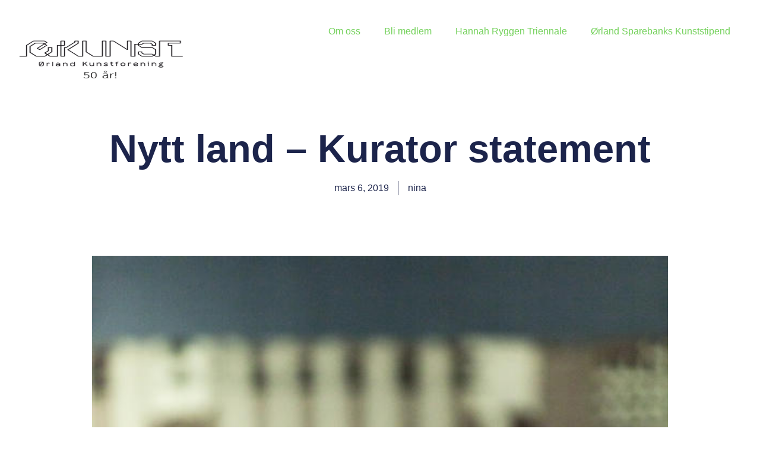

--- FILE ---
content_type: text/html; charset=UTF-8
request_url: https://www.xn--bkunst-9xa.no/2019/03/nytt-land-kurator-statement/
body_size: 15194
content:
<!doctype html>
<html lang="nb-NO">
<head>
	<meta charset="UTF-8">
	<meta name="viewport" content="width=device-width, initial-scale=1">
	<link rel="profile" href="https://gmpg.org/xfn/11">
	<title>Nytt land &#8211; Kurator statement &#8211; ØBKUNST</title>
<meta name='robots' content='max-image-preview:large' />
	<style>img:is([sizes="auto" i], [sizes^="auto," i]) { contain-intrinsic-size: 3000px 1500px }</style>
	<link rel='dns-prefetch' href='//www.googletagmanager.com' />
<link rel="alternate" type="application/rss+xml" title="ØBKUNST &raquo; strøm" href="https://www.xn--bkunst-9xa.no/feed/" />
<link rel="alternate" type="application/rss+xml" title="ØBKUNST &raquo; kommentarstrøm" href="https://www.xn--bkunst-9xa.no/comments/feed/" />
<link rel="alternate" type="application/rss+xml" title="ØBKUNST &raquo; Nytt land &#8211; Kurator statement kommentarstrøm" href="https://www.xn--bkunst-9xa.no/2019/03/nytt-land-kurator-statement/feed/" />
<script>
window._wpemojiSettings = {"baseUrl":"https:\/\/s.w.org\/images\/core\/emoji\/16.0.1\/72x72\/","ext":".png","svgUrl":"https:\/\/s.w.org\/images\/core\/emoji\/16.0.1\/svg\/","svgExt":".svg","source":{"concatemoji":"https:\/\/www.xn--bkunst-9xa.no\/wp-includes\/js\/wp-emoji-release.min.js?ver=6.8.3"}};
/*! This file is auto-generated */
!function(s,n){var o,i,e;function c(e){try{var t={supportTests:e,timestamp:(new Date).valueOf()};sessionStorage.setItem(o,JSON.stringify(t))}catch(e){}}function p(e,t,n){e.clearRect(0,0,e.canvas.width,e.canvas.height),e.fillText(t,0,0);var t=new Uint32Array(e.getImageData(0,0,e.canvas.width,e.canvas.height).data),a=(e.clearRect(0,0,e.canvas.width,e.canvas.height),e.fillText(n,0,0),new Uint32Array(e.getImageData(0,0,e.canvas.width,e.canvas.height).data));return t.every(function(e,t){return e===a[t]})}function u(e,t){e.clearRect(0,0,e.canvas.width,e.canvas.height),e.fillText(t,0,0);for(var n=e.getImageData(16,16,1,1),a=0;a<n.data.length;a++)if(0!==n.data[a])return!1;return!0}function f(e,t,n,a){switch(t){case"flag":return n(e,"\ud83c\udff3\ufe0f\u200d\u26a7\ufe0f","\ud83c\udff3\ufe0f\u200b\u26a7\ufe0f")?!1:!n(e,"\ud83c\udde8\ud83c\uddf6","\ud83c\udde8\u200b\ud83c\uddf6")&&!n(e,"\ud83c\udff4\udb40\udc67\udb40\udc62\udb40\udc65\udb40\udc6e\udb40\udc67\udb40\udc7f","\ud83c\udff4\u200b\udb40\udc67\u200b\udb40\udc62\u200b\udb40\udc65\u200b\udb40\udc6e\u200b\udb40\udc67\u200b\udb40\udc7f");case"emoji":return!a(e,"\ud83e\udedf")}return!1}function g(e,t,n,a){var r="undefined"!=typeof WorkerGlobalScope&&self instanceof WorkerGlobalScope?new OffscreenCanvas(300,150):s.createElement("canvas"),o=r.getContext("2d",{willReadFrequently:!0}),i=(o.textBaseline="top",o.font="600 32px Arial",{});return e.forEach(function(e){i[e]=t(o,e,n,a)}),i}function t(e){var t=s.createElement("script");t.src=e,t.defer=!0,s.head.appendChild(t)}"undefined"!=typeof Promise&&(o="wpEmojiSettingsSupports",i=["flag","emoji"],n.supports={everything:!0,everythingExceptFlag:!0},e=new Promise(function(e){s.addEventListener("DOMContentLoaded",e,{once:!0})}),new Promise(function(t){var n=function(){try{var e=JSON.parse(sessionStorage.getItem(o));if("object"==typeof e&&"number"==typeof e.timestamp&&(new Date).valueOf()<e.timestamp+604800&&"object"==typeof e.supportTests)return e.supportTests}catch(e){}return null}();if(!n){if("undefined"!=typeof Worker&&"undefined"!=typeof OffscreenCanvas&&"undefined"!=typeof URL&&URL.createObjectURL&&"undefined"!=typeof Blob)try{var e="postMessage("+g.toString()+"("+[JSON.stringify(i),f.toString(),p.toString(),u.toString()].join(",")+"));",a=new Blob([e],{type:"text/javascript"}),r=new Worker(URL.createObjectURL(a),{name:"wpTestEmojiSupports"});return void(r.onmessage=function(e){c(n=e.data),r.terminate(),t(n)})}catch(e){}c(n=g(i,f,p,u))}t(n)}).then(function(e){for(var t in e)n.supports[t]=e[t],n.supports.everything=n.supports.everything&&n.supports[t],"flag"!==t&&(n.supports.everythingExceptFlag=n.supports.everythingExceptFlag&&n.supports[t]);n.supports.everythingExceptFlag=n.supports.everythingExceptFlag&&!n.supports.flag,n.DOMReady=!1,n.readyCallback=function(){n.DOMReady=!0}}).then(function(){return e}).then(function(){var e;n.supports.everything||(n.readyCallback(),(e=n.source||{}).concatemoji?t(e.concatemoji):e.wpemoji&&e.twemoji&&(t(e.twemoji),t(e.wpemoji)))}))}((window,document),window._wpemojiSettings);
</script>
<style id='wp-emoji-styles-inline-css'>

	img.wp-smiley, img.emoji {
		display: inline !important;
		border: none !important;
		box-shadow: none !important;
		height: 1em !important;
		width: 1em !important;
		margin: 0 0.07em !important;
		vertical-align: -0.1em !important;
		background: none !important;
		padding: 0 !important;
	}
</style>
<link rel='stylesheet' id='wp-block-library-css' href='https://www.xn--bkunst-9xa.no/wp-includes/css/dist/block-library/style.min.css?ver=6.8.3' media='all' />
<style id='global-styles-inline-css'>
:root{--wp--preset--aspect-ratio--square: 1;--wp--preset--aspect-ratio--4-3: 4/3;--wp--preset--aspect-ratio--3-4: 3/4;--wp--preset--aspect-ratio--3-2: 3/2;--wp--preset--aspect-ratio--2-3: 2/3;--wp--preset--aspect-ratio--16-9: 16/9;--wp--preset--aspect-ratio--9-16: 9/16;--wp--preset--color--black: #000000;--wp--preset--color--cyan-bluish-gray: #abb8c3;--wp--preset--color--white: #ffffff;--wp--preset--color--pale-pink: #f78da7;--wp--preset--color--vivid-red: #cf2e2e;--wp--preset--color--luminous-vivid-orange: #ff6900;--wp--preset--color--luminous-vivid-amber: #fcb900;--wp--preset--color--light-green-cyan: #7bdcb5;--wp--preset--color--vivid-green-cyan: #00d084;--wp--preset--color--pale-cyan-blue: #8ed1fc;--wp--preset--color--vivid-cyan-blue: #0693e3;--wp--preset--color--vivid-purple: #9b51e0;--wp--preset--gradient--vivid-cyan-blue-to-vivid-purple: linear-gradient(135deg,rgba(6,147,227,1) 0%,rgb(155,81,224) 100%);--wp--preset--gradient--light-green-cyan-to-vivid-green-cyan: linear-gradient(135deg,rgb(122,220,180) 0%,rgb(0,208,130) 100%);--wp--preset--gradient--luminous-vivid-amber-to-luminous-vivid-orange: linear-gradient(135deg,rgba(252,185,0,1) 0%,rgba(255,105,0,1) 100%);--wp--preset--gradient--luminous-vivid-orange-to-vivid-red: linear-gradient(135deg,rgba(255,105,0,1) 0%,rgb(207,46,46) 100%);--wp--preset--gradient--very-light-gray-to-cyan-bluish-gray: linear-gradient(135deg,rgb(238,238,238) 0%,rgb(169,184,195) 100%);--wp--preset--gradient--cool-to-warm-spectrum: linear-gradient(135deg,rgb(74,234,220) 0%,rgb(151,120,209) 20%,rgb(207,42,186) 40%,rgb(238,44,130) 60%,rgb(251,105,98) 80%,rgb(254,248,76) 100%);--wp--preset--gradient--blush-light-purple: linear-gradient(135deg,rgb(255,206,236) 0%,rgb(152,150,240) 100%);--wp--preset--gradient--blush-bordeaux: linear-gradient(135deg,rgb(254,205,165) 0%,rgb(254,45,45) 50%,rgb(107,0,62) 100%);--wp--preset--gradient--luminous-dusk: linear-gradient(135deg,rgb(255,203,112) 0%,rgb(199,81,192) 50%,rgb(65,88,208) 100%);--wp--preset--gradient--pale-ocean: linear-gradient(135deg,rgb(255,245,203) 0%,rgb(182,227,212) 50%,rgb(51,167,181) 100%);--wp--preset--gradient--electric-grass: linear-gradient(135deg,rgb(202,248,128) 0%,rgb(113,206,126) 100%);--wp--preset--gradient--midnight: linear-gradient(135deg,rgb(2,3,129) 0%,rgb(40,116,252) 100%);--wp--preset--font-size--small: 13px;--wp--preset--font-size--medium: 20px;--wp--preset--font-size--large: 36px;--wp--preset--font-size--x-large: 42px;--wp--preset--spacing--20: 0.44rem;--wp--preset--spacing--30: 0.67rem;--wp--preset--spacing--40: 1rem;--wp--preset--spacing--50: 1.5rem;--wp--preset--spacing--60: 2.25rem;--wp--preset--spacing--70: 3.38rem;--wp--preset--spacing--80: 5.06rem;--wp--preset--shadow--natural: 6px 6px 9px rgba(0, 0, 0, 0.2);--wp--preset--shadow--deep: 12px 12px 50px rgba(0, 0, 0, 0.4);--wp--preset--shadow--sharp: 6px 6px 0px rgba(0, 0, 0, 0.2);--wp--preset--shadow--outlined: 6px 6px 0px -3px rgba(255, 255, 255, 1), 6px 6px rgba(0, 0, 0, 1);--wp--preset--shadow--crisp: 6px 6px 0px rgba(0, 0, 0, 1);}:root { --wp--style--global--content-size: 800px;--wp--style--global--wide-size: 1200px; }:where(body) { margin: 0; }.wp-site-blocks > .alignleft { float: left; margin-right: 2em; }.wp-site-blocks > .alignright { float: right; margin-left: 2em; }.wp-site-blocks > .aligncenter { justify-content: center; margin-left: auto; margin-right: auto; }:where(.wp-site-blocks) > * { margin-block-start: 24px; margin-block-end: 0; }:where(.wp-site-blocks) > :first-child { margin-block-start: 0; }:where(.wp-site-blocks) > :last-child { margin-block-end: 0; }:root { --wp--style--block-gap: 24px; }:root :where(.is-layout-flow) > :first-child{margin-block-start: 0;}:root :where(.is-layout-flow) > :last-child{margin-block-end: 0;}:root :where(.is-layout-flow) > *{margin-block-start: 24px;margin-block-end: 0;}:root :where(.is-layout-constrained) > :first-child{margin-block-start: 0;}:root :where(.is-layout-constrained) > :last-child{margin-block-end: 0;}:root :where(.is-layout-constrained) > *{margin-block-start: 24px;margin-block-end: 0;}:root :where(.is-layout-flex){gap: 24px;}:root :where(.is-layout-grid){gap: 24px;}.is-layout-flow > .alignleft{float: left;margin-inline-start: 0;margin-inline-end: 2em;}.is-layout-flow > .alignright{float: right;margin-inline-start: 2em;margin-inline-end: 0;}.is-layout-flow > .aligncenter{margin-left: auto !important;margin-right: auto !important;}.is-layout-constrained > .alignleft{float: left;margin-inline-start: 0;margin-inline-end: 2em;}.is-layout-constrained > .alignright{float: right;margin-inline-start: 2em;margin-inline-end: 0;}.is-layout-constrained > .aligncenter{margin-left: auto !important;margin-right: auto !important;}.is-layout-constrained > :where(:not(.alignleft):not(.alignright):not(.alignfull)){max-width: var(--wp--style--global--content-size);margin-left: auto !important;margin-right: auto !important;}.is-layout-constrained > .alignwide{max-width: var(--wp--style--global--wide-size);}body .is-layout-flex{display: flex;}.is-layout-flex{flex-wrap: wrap;align-items: center;}.is-layout-flex > :is(*, div){margin: 0;}body .is-layout-grid{display: grid;}.is-layout-grid > :is(*, div){margin: 0;}body{padding-top: 0px;padding-right: 0px;padding-bottom: 0px;padding-left: 0px;}a:where(:not(.wp-element-button)){text-decoration: underline;}:root :where(.wp-element-button, .wp-block-button__link){background-color: #32373c;border-width: 0;color: #fff;font-family: inherit;font-size: inherit;line-height: inherit;padding: calc(0.667em + 2px) calc(1.333em + 2px);text-decoration: none;}.has-black-color{color: var(--wp--preset--color--black) !important;}.has-cyan-bluish-gray-color{color: var(--wp--preset--color--cyan-bluish-gray) !important;}.has-white-color{color: var(--wp--preset--color--white) !important;}.has-pale-pink-color{color: var(--wp--preset--color--pale-pink) !important;}.has-vivid-red-color{color: var(--wp--preset--color--vivid-red) !important;}.has-luminous-vivid-orange-color{color: var(--wp--preset--color--luminous-vivid-orange) !important;}.has-luminous-vivid-amber-color{color: var(--wp--preset--color--luminous-vivid-amber) !important;}.has-light-green-cyan-color{color: var(--wp--preset--color--light-green-cyan) !important;}.has-vivid-green-cyan-color{color: var(--wp--preset--color--vivid-green-cyan) !important;}.has-pale-cyan-blue-color{color: var(--wp--preset--color--pale-cyan-blue) !important;}.has-vivid-cyan-blue-color{color: var(--wp--preset--color--vivid-cyan-blue) !important;}.has-vivid-purple-color{color: var(--wp--preset--color--vivid-purple) !important;}.has-black-background-color{background-color: var(--wp--preset--color--black) !important;}.has-cyan-bluish-gray-background-color{background-color: var(--wp--preset--color--cyan-bluish-gray) !important;}.has-white-background-color{background-color: var(--wp--preset--color--white) !important;}.has-pale-pink-background-color{background-color: var(--wp--preset--color--pale-pink) !important;}.has-vivid-red-background-color{background-color: var(--wp--preset--color--vivid-red) !important;}.has-luminous-vivid-orange-background-color{background-color: var(--wp--preset--color--luminous-vivid-orange) !important;}.has-luminous-vivid-amber-background-color{background-color: var(--wp--preset--color--luminous-vivid-amber) !important;}.has-light-green-cyan-background-color{background-color: var(--wp--preset--color--light-green-cyan) !important;}.has-vivid-green-cyan-background-color{background-color: var(--wp--preset--color--vivid-green-cyan) !important;}.has-pale-cyan-blue-background-color{background-color: var(--wp--preset--color--pale-cyan-blue) !important;}.has-vivid-cyan-blue-background-color{background-color: var(--wp--preset--color--vivid-cyan-blue) !important;}.has-vivid-purple-background-color{background-color: var(--wp--preset--color--vivid-purple) !important;}.has-black-border-color{border-color: var(--wp--preset--color--black) !important;}.has-cyan-bluish-gray-border-color{border-color: var(--wp--preset--color--cyan-bluish-gray) !important;}.has-white-border-color{border-color: var(--wp--preset--color--white) !important;}.has-pale-pink-border-color{border-color: var(--wp--preset--color--pale-pink) !important;}.has-vivid-red-border-color{border-color: var(--wp--preset--color--vivid-red) !important;}.has-luminous-vivid-orange-border-color{border-color: var(--wp--preset--color--luminous-vivid-orange) !important;}.has-luminous-vivid-amber-border-color{border-color: var(--wp--preset--color--luminous-vivid-amber) !important;}.has-light-green-cyan-border-color{border-color: var(--wp--preset--color--light-green-cyan) !important;}.has-vivid-green-cyan-border-color{border-color: var(--wp--preset--color--vivid-green-cyan) !important;}.has-pale-cyan-blue-border-color{border-color: var(--wp--preset--color--pale-cyan-blue) !important;}.has-vivid-cyan-blue-border-color{border-color: var(--wp--preset--color--vivid-cyan-blue) !important;}.has-vivid-purple-border-color{border-color: var(--wp--preset--color--vivid-purple) !important;}.has-vivid-cyan-blue-to-vivid-purple-gradient-background{background: var(--wp--preset--gradient--vivid-cyan-blue-to-vivid-purple) !important;}.has-light-green-cyan-to-vivid-green-cyan-gradient-background{background: var(--wp--preset--gradient--light-green-cyan-to-vivid-green-cyan) !important;}.has-luminous-vivid-amber-to-luminous-vivid-orange-gradient-background{background: var(--wp--preset--gradient--luminous-vivid-amber-to-luminous-vivid-orange) !important;}.has-luminous-vivid-orange-to-vivid-red-gradient-background{background: var(--wp--preset--gradient--luminous-vivid-orange-to-vivid-red) !important;}.has-very-light-gray-to-cyan-bluish-gray-gradient-background{background: var(--wp--preset--gradient--very-light-gray-to-cyan-bluish-gray) !important;}.has-cool-to-warm-spectrum-gradient-background{background: var(--wp--preset--gradient--cool-to-warm-spectrum) !important;}.has-blush-light-purple-gradient-background{background: var(--wp--preset--gradient--blush-light-purple) !important;}.has-blush-bordeaux-gradient-background{background: var(--wp--preset--gradient--blush-bordeaux) !important;}.has-luminous-dusk-gradient-background{background: var(--wp--preset--gradient--luminous-dusk) !important;}.has-pale-ocean-gradient-background{background: var(--wp--preset--gradient--pale-ocean) !important;}.has-electric-grass-gradient-background{background: var(--wp--preset--gradient--electric-grass) !important;}.has-midnight-gradient-background{background: var(--wp--preset--gradient--midnight) !important;}.has-small-font-size{font-size: var(--wp--preset--font-size--small) !important;}.has-medium-font-size{font-size: var(--wp--preset--font-size--medium) !important;}.has-large-font-size{font-size: var(--wp--preset--font-size--large) !important;}.has-x-large-font-size{font-size: var(--wp--preset--font-size--x-large) !important;}
:root :where(.wp-block-pullquote){font-size: 1.5em;line-height: 1.6;}
</style>
<link rel='stylesheet' id='hello-elementor-css' href='https://www.xn--bkunst-9xa.no/wp-content/themes/hello-elementor/style.min.css?ver=3.3.0' media='all' />
<link rel='stylesheet' id='hello-elementor-theme-style-css' href='https://www.xn--bkunst-9xa.no/wp-content/themes/hello-elementor/theme.min.css?ver=3.3.0' media='all' />
<link rel='stylesheet' id='hello-elementor-header-footer-css' href='https://www.xn--bkunst-9xa.no/wp-content/themes/hello-elementor/header-footer.min.css?ver=3.3.0' media='all' />
<link rel='stylesheet' id='elementor-frontend-css' href='https://www.xn--bkunst-9xa.no/wp-content/plugins/elementor/assets/css/frontend.min.css?ver=3.31.3' media='all' />
<link rel='stylesheet' id='elementor-post-964-css' href='https://www.xn--bkunst-9xa.no/wp-content/uploads/elementor/css/post-964.css?ver=1769821065' media='all' />
<link rel='stylesheet' id='widget-image-css' href='https://www.xn--bkunst-9xa.no/wp-content/plugins/elementor/assets/css/widget-image.min.css?ver=3.31.3' media='all' />
<link rel='stylesheet' id='widget-nav-menu-css' href='https://www.xn--bkunst-9xa.no/wp-content/plugins/elementor-pro/assets/css/widget-nav-menu.min.css?ver=3.31.2' media='all' />
<link rel='stylesheet' id='widget-social-icons-css' href='https://www.xn--bkunst-9xa.no/wp-content/plugins/elementor/assets/css/widget-social-icons.min.css?ver=3.31.3' media='all' />
<link rel='stylesheet' id='e-apple-webkit-css' href='https://www.xn--bkunst-9xa.no/wp-content/plugins/elementor/assets/css/conditionals/apple-webkit.min.css?ver=3.31.3' media='all' />
<link rel='stylesheet' id='widget-heading-css' href='https://www.xn--bkunst-9xa.no/wp-content/plugins/elementor/assets/css/widget-heading.min.css?ver=3.31.3' media='all' />
<link rel='stylesheet' id='widget-spacer-css' href='https://www.xn--bkunst-9xa.no/wp-content/plugins/elementor/assets/css/widget-spacer.min.css?ver=3.31.3' media='all' />
<link rel='stylesheet' id='widget-post-info-css' href='https://www.xn--bkunst-9xa.no/wp-content/plugins/elementor-pro/assets/css/widget-post-info.min.css?ver=3.31.2' media='all' />
<link rel='stylesheet' id='widget-icon-list-css' href='https://www.xn--bkunst-9xa.no/wp-content/plugins/elementor/assets/css/widget-icon-list.min.css?ver=3.31.3' media='all' />
<link rel='stylesheet' id='widget-post-navigation-css' href='https://www.xn--bkunst-9xa.no/wp-content/plugins/elementor-pro/assets/css/widget-post-navigation.min.css?ver=3.31.2' media='all' />
<link rel='stylesheet' id='widget-share-buttons-css' href='https://www.xn--bkunst-9xa.no/wp-content/plugins/elementor-pro/assets/css/widget-share-buttons.min.css?ver=3.31.2' media='all' />
<link rel='stylesheet' id='widget-posts-css' href='https://www.xn--bkunst-9xa.no/wp-content/plugins/elementor-pro/assets/css/widget-posts.min.css?ver=3.31.2' media='all' />
<link rel='stylesheet' id='elementor-post-1094-css' href='https://www.xn--bkunst-9xa.no/wp-content/uploads/elementor/css/post-1094.css?ver=1769821066' media='all' />
<link rel='stylesheet' id='elementor-post-1258-css' href='https://www.xn--bkunst-9xa.no/wp-content/uploads/elementor/css/post-1258.css?ver=1769821066' media='all' />
<link rel='stylesheet' id='elementor-post-1254-css' href='https://www.xn--bkunst-9xa.no/wp-content/uploads/elementor/css/post-1254.css?ver=1769821066' media='all' />
<link rel='stylesheet' id='elementor-gf-local-raleway-css' href='http://www.xn--bkunst-9xa.no/wp-content/uploads/elementor/google-fonts/css/raleway.css?ver=1756968767' media='all' />
<link rel='stylesheet' id='elementor-gf-local-offside-css' href='http://www.xn--bkunst-9xa.no/wp-content/uploads/elementor/google-fonts/css/offside.css?ver=1756968767' media='all' />
<link rel='stylesheet' id='elementor-gf-local-poppins-css' href='http://www.xn--bkunst-9xa.no/wp-content/uploads/elementor/google-fonts/css/poppins.css?ver=1756968770' media='all' />
<script src="https://www.xn--bkunst-9xa.no/wp-includes/js/jquery/jquery.min.js?ver=3.7.1" id="jquery-core-js"></script>
<script src="https://www.xn--bkunst-9xa.no/wp-includes/js/jquery/jquery-migrate.min.js?ver=3.4.1" id="jquery-migrate-js"></script>
<link rel="https://api.w.org/" href="https://www.xn--bkunst-9xa.no/wp-json/" /><link rel="alternate" title="JSON" type="application/json" href="https://www.xn--bkunst-9xa.no/wp-json/wp/v2/posts/346" /><link rel="EditURI" type="application/rsd+xml" title="RSD" href="https://www.xn--bkunst-9xa.no/xmlrpc.php?rsd" />
<meta name="generator" content="WordPress 6.8.3" />
<link rel="canonical" href="https://www.xn--bkunst-9xa.no/2019/03/nytt-land-kurator-statement/" />
<link rel='shortlink' href='https://www.xn--bkunst-9xa.no/?p=346' />
<link rel="alternate" title="oEmbed (JSON)" type="application/json+oembed" href="https://www.xn--bkunst-9xa.no/wp-json/oembed/1.0/embed?url=https%3A%2F%2Fwww.xn--bkunst-9xa.no%2F2019%2F03%2Fnytt-land-kurator-statement%2F" />
<link rel="alternate" title="oEmbed (XML)" type="text/xml+oembed" href="https://www.xn--bkunst-9xa.no/wp-json/oembed/1.0/embed?url=https%3A%2F%2Fwww.xn--bkunst-9xa.no%2F2019%2F03%2Fnytt-land-kurator-statement%2F&#038;format=xml" />
<meta name="generator" content="Site Kit by Google 1.171.0" /><!-- Analytics by WP Statistics - https://wp-statistics.com -->
<meta name="description" content="">
<meta name="generator" content="Elementor 3.31.3; features: e_font_icon_svg, additional_custom_breakpoints, e_element_cache; settings: css_print_method-external, google_font-enabled, font_display-swap">
			<style>
				.e-con.e-parent:nth-of-type(n+4):not(.e-lazyloaded):not(.e-no-lazyload),
				.e-con.e-parent:nth-of-type(n+4):not(.e-lazyloaded):not(.e-no-lazyload) * {
					background-image: none !important;
				}
				@media screen and (max-height: 1024px) {
					.e-con.e-parent:nth-of-type(n+3):not(.e-lazyloaded):not(.e-no-lazyload),
					.e-con.e-parent:nth-of-type(n+3):not(.e-lazyloaded):not(.e-no-lazyload) * {
						background-image: none !important;
					}
				}
				@media screen and (max-height: 640px) {
					.e-con.e-parent:nth-of-type(n+2):not(.e-lazyloaded):not(.e-no-lazyload),
					.e-con.e-parent:nth-of-type(n+2):not(.e-lazyloaded):not(.e-no-lazyload) * {
						background-image: none !important;
					}
				}
			</style>
			<link rel="icon" href="https://www.xn--bkunst-9xa.no/wp-content/uploads/2020/01/Brevlogo-150x150.jpg" sizes="32x32" />
<link rel="icon" href="https://www.xn--bkunst-9xa.no/wp-content/uploads/2020/01/Brevlogo.jpg" sizes="192x192" />
<link rel="apple-touch-icon" href="https://www.xn--bkunst-9xa.no/wp-content/uploads/2020/01/Brevlogo.jpg" />
<meta name="msapplication-TileImage" content="https://www.xn--bkunst-9xa.no/wp-content/uploads/2020/01/Brevlogo.jpg" />
</head>
<body class="wp-singular post-template-default single single-post postid-346 single-format-standard wp-custom-logo wp-embed-responsive wp-theme-hello-elementor theme-default elementor-default elementor-kit-964 elementor-page-1254">


<a class="skip-link screen-reader-text" href="#content">Skip to content</a>

		<header data-elementor-type="header" data-elementor-id="1094" class="elementor elementor-1094 elementor-location-header" data-elementor-post-type="elementor_library">
			<div class="elementor-element elementor-element-084352a e-flex e-con-boxed e-con e-parent" data-id="084352a" data-element_type="container">
					<div class="e-con-inner">
		<div class="elementor-element elementor-element-49e0991 e-flex e-con-boxed e-con e-child" data-id="49e0991" data-element_type="container">
					<div class="e-con-inner">
				<div class="elementor-element elementor-element-fdc9fab elementor-widget-mobile__width-initial elementor-widget__width-initial elementor-widget elementor-widget-theme-site-logo elementor-widget-image" data-id="fdc9fab" data-element_type="widget" data-widget_type="theme-site-logo.default">
				<div class="elementor-widget-container">
											<a href="https://www.xn--bkunst-9xa.no">
			<img fetchpriority="high" width="1181" height="827" src="https://www.xn--bkunst-9xa.no/wp-content/uploads/2025/02/Ny-logo-50-ar.png" class="attachment-full size-full wp-image-1349" alt="" srcset="https://www.xn--bkunst-9xa.no/wp-content/uploads/2025/02/Ny-logo-50-ar.png 1181w, https://www.xn--bkunst-9xa.no/wp-content/uploads/2025/02/Ny-logo-50-ar-300x210.png 300w, https://www.xn--bkunst-9xa.no/wp-content/uploads/2025/02/Ny-logo-50-ar-1024x717.png 1024w, https://www.xn--bkunst-9xa.no/wp-content/uploads/2025/02/Ny-logo-50-ar-768x538.png 768w" sizes="(max-width: 1181px) 100vw, 1181px" />				</a>
											</div>
				</div>
				<div class="elementor-element elementor-element-c21e0c0 elementor-nav-menu__align-end elementor-nav-menu--stretch elementor-widget-mobile__width-initial elementor-widget__width-initial elementor-widget-tablet__width-initial elementor-nav-menu--dropdown-tablet elementor-nav-menu__text-align-aside elementor-nav-menu--toggle elementor-nav-menu--burger elementor-widget elementor-widget-nav-menu" data-id="c21e0c0" data-element_type="widget" data-settings="{&quot;full_width&quot;:&quot;stretch&quot;,&quot;layout&quot;:&quot;horizontal&quot;,&quot;submenu_icon&quot;:{&quot;value&quot;:&quot;&lt;svg class=\&quot;e-font-icon-svg e-fas-caret-down\&quot; viewBox=\&quot;0 0 320 512\&quot; xmlns=\&quot;http:\/\/www.w3.org\/2000\/svg\&quot;&gt;&lt;path d=\&quot;M31.3 192h257.3c17.8 0 26.7 21.5 14.1 34.1L174.1 354.8c-7.8 7.8-20.5 7.8-28.3 0L17.2 226.1C4.6 213.5 13.5 192 31.3 192z\&quot;&gt;&lt;\/path&gt;&lt;\/svg&gt;&quot;,&quot;library&quot;:&quot;fa-solid&quot;},&quot;toggle&quot;:&quot;burger&quot;}" data-widget_type="nav-menu.default">
				<div class="elementor-widget-container">
								<nav aria-label="Meny" class="elementor-nav-menu--main elementor-nav-menu__container elementor-nav-menu--layout-horizontal e--pointer-underline e--animation-fade">
				<ul id="menu-1-c21e0c0" class="elementor-nav-menu"><li class="menu-item menu-item-type-post_type menu-item-object-page menu-item-1082"><a href="https://www.xn--bkunst-9xa.no/om/" class="elementor-item">Om oss</a></li>
<li class="menu-item menu-item-type-post_type menu-item-object-page menu-item-1083"><a href="https://www.xn--bkunst-9xa.no/bli-medlem/" class="elementor-item">Bli medlem</a></li>
<li class="menu-item menu-item-type-post_type menu-item-object-page menu-item-1317"><a href="https://www.xn--bkunst-9xa.no/hannah-ryggen-triennale-2022/" class="elementor-item">Hannah Ryggen Triennale</a></li>
<li class="menu-item menu-item-type-post_type menu-item-object-page menu-item-1084"><a href="https://www.xn--bkunst-9xa.no/orland-sparebank-kunststipend/" class="elementor-item">Ørland Sparebanks Kunststipend</a></li>
</ul>			</nav>
					<div class="elementor-menu-toggle" role="button" tabindex="0" aria-label="Menu Toggle" aria-expanded="false">
			<svg aria-hidden="true" role="presentation" class="elementor-menu-toggle__icon--open e-font-icon-svg e-eicon-menu-bar" viewBox="0 0 1000 1000" xmlns="http://www.w3.org/2000/svg"><path d="M104 333H896C929 333 958 304 958 271S929 208 896 208H104C71 208 42 237 42 271S71 333 104 333ZM104 583H896C929 583 958 554 958 521S929 458 896 458H104C71 458 42 487 42 521S71 583 104 583ZM104 833H896C929 833 958 804 958 771S929 708 896 708H104C71 708 42 737 42 771S71 833 104 833Z"></path></svg><svg aria-hidden="true" role="presentation" class="elementor-menu-toggle__icon--close e-font-icon-svg e-eicon-close" viewBox="0 0 1000 1000" xmlns="http://www.w3.org/2000/svg"><path d="M742 167L500 408 258 167C246 154 233 150 217 150 196 150 179 158 167 167 154 179 150 196 150 212 150 229 154 242 171 254L408 500 167 742C138 771 138 800 167 829 196 858 225 858 254 829L496 587 738 829C750 842 767 846 783 846 800 846 817 842 829 829 842 817 846 804 846 783 846 767 842 750 829 737L588 500 833 258C863 229 863 200 833 171 804 137 775 137 742 167Z"></path></svg>		</div>
					<nav class="elementor-nav-menu--dropdown elementor-nav-menu__container" aria-hidden="true">
				<ul id="menu-2-c21e0c0" class="elementor-nav-menu"><li class="menu-item menu-item-type-post_type menu-item-object-page menu-item-1082"><a href="https://www.xn--bkunst-9xa.no/om/" class="elementor-item" tabindex="-1">Om oss</a></li>
<li class="menu-item menu-item-type-post_type menu-item-object-page menu-item-1083"><a href="https://www.xn--bkunst-9xa.no/bli-medlem/" class="elementor-item" tabindex="-1">Bli medlem</a></li>
<li class="menu-item menu-item-type-post_type menu-item-object-page menu-item-1317"><a href="https://www.xn--bkunst-9xa.no/hannah-ryggen-triennale-2022/" class="elementor-item" tabindex="-1">Hannah Ryggen Triennale</a></li>
<li class="menu-item menu-item-type-post_type menu-item-object-page menu-item-1084"><a href="https://www.xn--bkunst-9xa.no/orland-sparebank-kunststipend/" class="elementor-item" tabindex="-1">Ørland Sparebanks Kunststipend</a></li>
</ul>			</nav>
						</div>
				</div>
					</div>
				</div>
					</div>
				</div>
				</header>
				<div data-elementor-type="single-post" data-elementor-id="1254" class="elementor elementor-1254 elementor-location-single post-346 post type-post status-publish format-standard has-post-thumbnail hentry category-hannah-ryggen-triennale" data-elementor-post-type="elementor_library">
			<div class="elementor-element elementor-element-34e6c375 e-flex e-con-boxed e-con e-parent" data-id="34e6c375" data-element_type="container">
					<div class="e-con-inner">
				<div class="elementor-element elementor-element-b5e0073 elementor-widget elementor-widget-spacer" data-id="b5e0073" data-element_type="widget" data-widget_type="spacer.default">
				<div class="elementor-widget-container">
							<div class="elementor-spacer">
			<div class="elementor-spacer-inner"></div>
		</div>
						</div>
				</div>
				<div class="elementor-element elementor-element-63c160e elementor-widget elementor-widget-theme-post-title elementor-page-title elementor-widget-heading" data-id="63c160e" data-element_type="widget" data-widget_type="theme-post-title.default">
				<div class="elementor-widget-container">
					<h1 class="elementor-heading-title elementor-size-default">Nytt land &#8211; Kurator statement</h1>				</div>
				</div>
				<div class="elementor-element elementor-element-3675c020 elementor-align-center elementor-widget elementor-widget-post-info" data-id="3675c020" data-element_type="widget" data-widget_type="post-info.default">
				<div class="elementor-widget-container">
							<ul class="elementor-inline-items elementor-icon-list-items elementor-post-info">
								<li class="elementor-icon-list-item elementor-repeater-item-7f530f1 elementor-inline-item" itemprop="datePublished">
						<a href="https://www.xn--bkunst-9xa.no/2019/03/06/">
														<span class="elementor-icon-list-text elementor-post-info__item elementor-post-info__item--type-date">
										<time>mars 6, 2019</time>					</span>
									</a>
				</li>
				<li class="elementor-icon-list-item elementor-repeater-item-6863c75 elementor-inline-item" itemprop="author">
						<a href="https://www.xn--bkunst-9xa.no/author/nina/">
														<span class="elementor-icon-list-text elementor-post-info__item elementor-post-info__item--type-author">
										nina					</span>
									</a>
				</li>
				</ul>
						</div>
				</div>
					</div>
				</div>
		<div class="elementor-element elementor-element-50a1b3ae e-flex e-con-boxed e-con e-parent" data-id="50a1b3ae" data-element_type="container">
					<div class="e-con-inner">
				<div class="elementor-element elementor-element-1c2d7128 elementor-widget elementor-widget-theme-post-featured-image elementor-widget-image" data-id="1c2d7128" data-element_type="widget" data-widget_type="theme-post-featured-image.default">
				<div class="elementor-widget-container">
															<img width="533" height="800" src="https://www.xn--bkunst-9xa.no/wp-content/uploads/2020/01/Kurator-Statement.jpg" class="attachment-full size-full wp-image-445" alt="" srcset="https://www.xn--bkunst-9xa.no/wp-content/uploads/2020/01/Kurator-Statement.jpg 533w, https://www.xn--bkunst-9xa.no/wp-content/uploads/2020/01/Kurator-Statement-200x300.jpg 200w" sizes="(max-width: 533px) 100vw, 533px" />															</div>
				</div>
				<div class="elementor-element elementor-element-16d3a5f8 elementor-widget elementor-widget-theme-post-excerpt" data-id="16d3a5f8" data-element_type="widget" data-widget_type="theme-post-excerpt.default">
				<div class="elementor-widget-container">
					
										</div>
				</div>
				<div class="elementor-element elementor-element-4396ab5c elementor-widget elementor-widget-theme-post-content" data-id="4396ab5c" data-element_type="widget" data-widget_type="theme-post-content.default">
				<div class="elementor-widget-container">
					
<p><strong> Om valg av tittel og tema for Hannah Ryggen Triennale 2019 </strong></p>



<p>Solveig Lønmo &#8211; Kurator formidling</p>



<p>Ideen om nytt land knyttes ofte til begrepet «de store  oppdagelsesreiser» og et eurosentrisk verdensbilde, der pionerer fargela  «blanke områder» på kartet med sin nasjons farger. Landområder ble  utforsket og delt; nye skatter og naturressurser ble oppdaget og  utnyttet. Et imperialistisk Europa ekspanderte i perioden ca. 1500-1900,  med voldsomme konsekvenser. Det nye landet var alltid gammelt for noen  andre, og naturskattene selve livsgrunnlaget og i grunnen jordas eget. I  utgangspunktet, lenge før koloniene, var vi tross alt bare mennesker  som gikk fra steder til nye steder.</p>



<p>I en verden som er ferdig 
oppdaget, men langt fra fri for imperialistisk tankegods, reiser mange 
mennesker i dag snarere som flyktninger. Nytt land kan være redningen, 
men er samtidig en skjebne mange gjerne skulle ha unnsluppet. Det nye er
 fullt av muligheter, men fremmed og ofte fiendtlig. Folks idé om 
gammelt og nytt er frynsete; «vi» har vært her i generasjoner (men vi 
stopper helst denne generasjonsreisen før vi kommer til 
urbefolkningene), mens «de andre» bør dra tilbake til der de kommer fra.
 Det er lett å glemme egne gruppers flukt og avhengighet av andres 
åpenhet, få tiår tilbake.</p>



<p>Nasjonale inndelinger som rammen for et
 «vi» er kunstig i mange tilfeller. Etter 1. verdenskrig ble verden delt
 opp av vestlige seierherrer, med linjal ved møtebordene. Unaturlige 
stater, med folkegruppers tilknytning til hverandre både på tvers av og 
innenfor landegrenser, har skapt nye kriger og opptøyer siden. De mer 
eller mindre tilfeldige nasjonale grensene brukes gang på gang for å 
legitimere det å stenge mennesker ute, å ikke ta imot, ettersom det er 
«de andre» som er på flukt. Det er et rått og brutalt menneskesyn, som i
 tillegg er historieløst. Fra et humanistisk ståsted er nasjonalstaten 
som fenomen utdatert, denne måten å sortere verden på må erstattes av et
 nytt, internasjonalt «vi».</p>



<p>Hannah Ryggen kom til Ørlandet i 
1924. Der skulle hun komme til å bli kjent med og nyttiggjøre seg av 
naturen, og skape kunst uten grenser. Ved hjelp av radio og aviser var 
hun i Etiopia (billedveven Etiopia, 1935), Spania (Gru, 1936), 
Nazi-tyskland (blant annet Drømmedød, 1936) og Japan (Grå figur, 
1960-61) – og vevde sitt engasjement og sin sympati når urett mot 
medmennesker skjedde. Hun skapte verk for verden, og var en sann 
humanist, ikke uten risiko. Verkene hennes krever en stillingtagen. </p>



<p>Hannah
 Ryggen Triennale tar sikte på å vise samtidskunst som gjør det samme. 
Verk som, i likhet med Hannah Ryggens, både skildrer og tvinger frem 
holdninger om verden og verdens folk. 50 år etter Hannah Ryggen vevde 
sine siste verk, er verden ikke mindre konfliktfylt. Kunstnerne vi 
inviterer til triennalen bruker sitt virke til å poengtere 
maktstrukturer og ulike former for undertrykkelse, så vel som å foreslå 
alternative, optimistiske måter å samhandle og sameksistere på. </p>



<p>Fremtiden er nytt land. Vi beveger oss sammen inn i det blanke, fullt av potensial. <br></p>
				</div>
				</div>
				<div class="elementor-element elementor-element-1bd0c206 elementor-widget elementor-widget-post-navigation" data-id="1bd0c206" data-element_type="widget" data-widget_type="post-navigation.default">
				<div class="elementor-widget-container">
							<div class="elementor-post-navigation" role="navigation" aria-label="Innleggsnavigasjon">
			<div class="elementor-post-navigation__prev elementor-post-navigation__link">
				<a href="https://www.xn--bkunst-9xa.no/2019/03/nicola-brandt/" rel="prev"><span class="post-navigation__arrow-wrapper post-navigation__arrow-prev"><svg aria-hidden="true" class="e-font-icon-svg e-fas-angle-left" viewBox="0 0 256 512" xmlns="http://www.w3.org/2000/svg"><path d="M31.7 239l136-136c9.4-9.4 24.6-9.4 33.9 0l22.6 22.6c9.4 9.4 9.4 24.6 0 33.9L127.9 256l96.4 96.4c9.4 9.4 9.4 24.6 0 33.9L201.7 409c-9.4 9.4-24.6 9.4-33.9 0l-136-136c-9.5-9.4-9.5-24.6-.1-34z"></path></svg><span class="elementor-screen-only">Prev</span></span><span class="elementor-post-navigation__link__prev"><span class="post-navigation__prev--label">Forrige</span></span></a>			</div>
						<div class="elementor-post-navigation__next elementor-post-navigation__link">
				<a href="https://www.xn--bkunst-9xa.no/2019/03/alighiero-boetti/" rel="next"><span class="elementor-post-navigation__link__next"><span class="post-navigation__next--label">Neste</span></span><span class="post-navigation__arrow-wrapper post-navigation__arrow-next"><svg aria-hidden="true" class="e-font-icon-svg e-fas-angle-right" viewBox="0 0 256 512" xmlns="http://www.w3.org/2000/svg"><path d="M224.3 273l-136 136c-9.4 9.4-24.6 9.4-33.9 0l-22.6-22.6c-9.4-9.4-9.4-24.6 0-33.9l96.4-96.4-96.4-96.4c-9.4-9.4-9.4-24.6 0-33.9L54.3 103c9.4-9.4 24.6-9.4 33.9 0l136 136c9.5 9.4 9.5 24.6.1 34z"></path></svg><span class="elementor-screen-only">Next</span></span></a>			</div>
		</div>
						</div>
				</div>
		<div class="elementor-element elementor-element-b657df2 e-con-full e-flex e-con e-child" data-id="b657df2" data-element_type="container">
				<div class="elementor-element elementor-element-5ffdde58 elementor-widget elementor-widget-heading" data-id="5ffdde58" data-element_type="widget" data-widget_type="heading.default">
				<div class="elementor-widget-container">
					<span class="elementor-heading-title elementor-size-default">Del artikkelen</span>				</div>
				</div>
				<div class="elementor-element elementor-element-2edadaee elementor-share-buttons--view-icon elementor-share-buttons--skin-minimal elementor-share-buttons--color-custom elementor-share-buttons--shape-square elementor-grid-0 elementor-widget elementor-widget-share-buttons" data-id="2edadaee" data-element_type="widget" data-widget_type="share-buttons.default">
				<div class="elementor-widget-container">
							<div class="elementor-grid" role="list">
								<div class="elementor-grid-item" role="listitem">
						<div class="elementor-share-btn elementor-share-btn_facebook" role="button" tabindex="0" aria-label="Share on facebook">
															<span class="elementor-share-btn__icon">
								<svg class="e-font-icon-svg e-fab-facebook" viewBox="0 0 512 512" xmlns="http://www.w3.org/2000/svg"><path d="M504 256C504 119 393 8 256 8S8 119 8 256c0 123.78 90.69 226.38 209.25 245V327.69h-63V256h63v-54.64c0-62.15 37-96.48 93.67-96.48 27.14 0 55.52 4.84 55.52 4.84v61h-31.28c-30.8 0-40.41 19.12-40.41 38.73V256h68.78l-11 71.69h-57.78V501C413.31 482.38 504 379.78 504 256z"></path></svg>							</span>
																				</div>
					</div>
									<div class="elementor-grid-item" role="listitem">
						<div class="elementor-share-btn elementor-share-btn_twitter" role="button" tabindex="0" aria-label="Share on twitter">
															<span class="elementor-share-btn__icon">
								<svg class="e-font-icon-svg e-fab-twitter" viewBox="0 0 512 512" xmlns="http://www.w3.org/2000/svg"><path d="M459.37 151.716c.325 4.548.325 9.097.325 13.645 0 138.72-105.583 298.558-298.558 298.558-59.452 0-114.68-17.219-161.137-47.106 8.447.974 16.568 1.299 25.34 1.299 49.055 0 94.213-16.568 130.274-44.832-46.132-.975-84.792-31.188-98.112-72.772 6.498.974 12.995 1.624 19.818 1.624 9.421 0 18.843-1.3 27.614-3.573-48.081-9.747-84.143-51.98-84.143-102.985v-1.299c13.969 7.797 30.214 12.67 47.431 13.319-28.264-18.843-46.781-51.005-46.781-87.391 0-19.492 5.197-37.36 14.294-52.954 51.655 63.675 129.3 105.258 216.365 109.807-1.624-7.797-2.599-15.918-2.599-24.04 0-57.828 46.782-104.934 104.934-104.934 30.213 0 57.502 12.67 76.67 33.137 23.715-4.548 46.456-13.32 66.599-25.34-7.798 24.366-24.366 44.833-46.132 57.827 21.117-2.273 41.584-8.122 60.426-16.243-14.292 20.791-32.161 39.308-52.628 54.253z"></path></svg>							</span>
																				</div>
					</div>
									<div class="elementor-grid-item" role="listitem">
						<div class="elementor-share-btn elementor-share-btn_linkedin" role="button" tabindex="0" aria-label="Share on linkedin">
															<span class="elementor-share-btn__icon">
								<svg class="e-font-icon-svg e-fab-linkedin" viewBox="0 0 448 512" xmlns="http://www.w3.org/2000/svg"><path d="M416 32H31.9C14.3 32 0 46.5 0 64.3v383.4C0 465.5 14.3 480 31.9 480H416c17.6 0 32-14.5 32-32.3V64.3c0-17.8-14.4-32.3-32-32.3zM135.4 416H69V202.2h66.5V416zm-33.2-243c-21.3 0-38.5-17.3-38.5-38.5S80.9 96 102.2 96c21.2 0 38.5 17.3 38.5 38.5 0 21.3-17.2 38.5-38.5 38.5zm282.1 243h-66.4V312c0-24.8-.5-56.7-34.5-56.7-34.6 0-39.9 27-39.9 54.9V416h-66.4V202.2h63.7v29.2h.9c8.9-16.8 30.6-34.5 62.9-34.5 67.2 0 79.7 44.3 79.7 101.9V416z"></path></svg>							</span>
																				</div>
					</div>
						</div>
						</div>
				</div>
				</div>
					</div>
				</div>
		<div class="elementor-element elementor-element-10a2cc10 e-flex e-con-boxed e-con e-parent" data-id="10a2cc10" data-element_type="container">
					<div class="e-con-inner">
				<div class="elementor-element elementor-element-1397c961 elementor-widget elementor-widget-heading" data-id="1397c961" data-element_type="widget" data-widget_type="heading.default">
				<div class="elementor-widget-container">
					<h2 class="elementor-heading-title elementor-size-default">Andre artikler</h2>				</div>
				</div>
				<div class="elementor-element elementor-element-6e27cd17 elementor-posts__hover-none elementor-grid-2 elementor-grid-tablet-2 elementor-grid-mobile-1 elementor-posts--thumbnail-top elementor-widget elementor-widget-posts" data-id="6e27cd17" data-element_type="widget" data-settings="{&quot;cards_row_gap&quot;:{&quot;unit&quot;:&quot;px&quot;,&quot;size&quot;:80,&quot;sizes&quot;:[]},&quot;cards_row_gap_tablet&quot;:{&quot;unit&quot;:&quot;px&quot;,&quot;size&quot;:71,&quot;sizes&quot;:[]},&quot;cards_row_gap_mobile&quot;:{&quot;unit&quot;:&quot;px&quot;,&quot;size&quot;:30,&quot;sizes&quot;:[]},&quot;cards_columns&quot;:&quot;2&quot;,&quot;cards_columns_tablet&quot;:&quot;2&quot;,&quot;cards_columns_mobile&quot;:&quot;1&quot;}" data-widget_type="posts.cards">
				<div class="elementor-widget-container">
							<div class="elementor-posts-container elementor-posts elementor-posts--skin-cards elementor-grid" role="list">
				<article class="elementor-post elementor-grid-item post-1403 post type-post status-publish format-standard has-post-thumbnail hentry category-barn-og-unge" role="listitem">
			<div class="elementor-post__card">
				<a class="elementor-post__thumbnail__link" href="https://www.xn--bkunst-9xa.no/2026/01/ny-satsing-pa-barn-og-ungdom/" tabindex="-1" ><div class="elementor-post__thumbnail"><img width="2048" height="1536" src="https://www.xn--bkunst-9xa.no/wp-content/uploads/2026/01/494073727_1226702806131469_1615545261043077772_n.jpg" class="attachment-full size-full wp-image-1407" alt="" decoding="async" srcset="https://www.xn--bkunst-9xa.no/wp-content/uploads/2026/01/494073727_1226702806131469_1615545261043077772_n.jpg 2048w, https://www.xn--bkunst-9xa.no/wp-content/uploads/2026/01/494073727_1226702806131469_1615545261043077772_n-300x225.jpg 300w, https://www.xn--bkunst-9xa.no/wp-content/uploads/2026/01/494073727_1226702806131469_1615545261043077772_n-1024x768.jpg 1024w, https://www.xn--bkunst-9xa.no/wp-content/uploads/2026/01/494073727_1226702806131469_1615545261043077772_n-768x576.jpg 768w, https://www.xn--bkunst-9xa.no/wp-content/uploads/2026/01/494073727_1226702806131469_1615545261043077772_n-1536x1152.jpg 1536w" sizes="(max-width: 2048px) 100vw, 2048px" /></div></a>
				<div class="elementor-post__text">
				<h4 class="elementor-post__title">
			<a href="https://www.xn--bkunst-9xa.no/2026/01/ny-satsing-pa-barn-og-ungdom/" >
				Ny satsing på barn og ungdom!			</a>
		</h4>
				<div class="elementor-post__excerpt">
			<p>Norske Kunstforeninger mener det er på tide å etablere et eget nettverk for de unge under kunstforeningsparaplyen og slippe til</p>
		</div>
		
		<a class="elementor-post__read-more" href="https://www.xn--bkunst-9xa.no/2026/01/ny-satsing-pa-barn-og-ungdom/" aria-label="Read more about Ny satsing på barn og ungdom!" tabindex="-1" >
			Les mer		</a>

				</div>
					</div>
		</article>
				<article class="elementor-post elementor-grid-item post-1397 post type-post status-publish format-standard has-post-thumbnail hentry category-ukategorisert" role="listitem">
			<div class="elementor-post__card">
				<a class="elementor-post__thumbnail__link" href="https://www.xn--bkunst-9xa.no/2025/11/medlemsutstillinga-2025/" tabindex="-1" ><div class="elementor-post__thumbnail"><img loading="lazy" width="1810" height="2560" src="https://www.xn--bkunst-9xa.no/wp-content/uploads/2025/11/Medlemsutstilling-2025-bakgrunn-1-scaled.png" class="attachment-full size-full wp-image-1398" alt="" decoding="async" srcset="https://www.xn--bkunst-9xa.no/wp-content/uploads/2025/11/Medlemsutstilling-2025-bakgrunn-1-scaled.png 1810w, https://www.xn--bkunst-9xa.no/wp-content/uploads/2025/11/Medlemsutstilling-2025-bakgrunn-1-212x300.png 212w, https://www.xn--bkunst-9xa.no/wp-content/uploads/2025/11/Medlemsutstilling-2025-bakgrunn-1-724x1024.png 724w, https://www.xn--bkunst-9xa.no/wp-content/uploads/2025/11/Medlemsutstilling-2025-bakgrunn-1-768x1086.png 768w, https://www.xn--bkunst-9xa.no/wp-content/uploads/2025/11/Medlemsutstilling-2025-bakgrunn-1-1086x1536.png 1086w, https://www.xn--bkunst-9xa.no/wp-content/uploads/2025/11/Medlemsutstilling-2025-bakgrunn-1-1448x2048.png 1448w" sizes="(max-width: 1810px) 100vw, 1810px" /></div></a>
				<div class="elementor-post__text">
				<h4 class="elementor-post__title">
			<a href="https://www.xn--bkunst-9xa.no/2025/11/medlemsutstillinga-2025/" >
				Medlemsutstillinga 2025			</a>
		</h4>
				<div class="elementor-post__excerpt">
			<p>Lørdag 29.11 &#8211; 31.12 / GALLERI HANS Velkommen til årets Medlemsutstilling!I år fyller Ørland kunstforening 50 år og det er</p>
		</div>
		
		<a class="elementor-post__read-more" href="https://www.xn--bkunst-9xa.no/2025/11/medlemsutstillinga-2025/" aria-label="Read more about Medlemsutstillinga 2025" tabindex="-1" >
			Les mer		</a>

				</div>
					</div>
		</article>
				</div>
		
						</div>
				</div>
					</div>
				</div>
		<footer class="elementor-element elementor-element-49ae6417 e-flex e-con-boxed e-con e-parent" data-id="49ae6417" data-element_type="container" data-settings="{&quot;background_background&quot;:&quot;classic&quot;}">
					<div class="e-con-inner">
				<div class="elementor-element elementor-element-3eac284a elementor-widget elementor-widget-heading" data-id="3eac284a" data-element_type="widget" data-widget_type="heading.default">
				<div class="elementor-widget-container">
					<h2 class="elementor-heading-title elementor-size-default">Bli medlem idag!</h2>				</div>
				</div>
				<div class="elementor-element elementor-element-b7370de elementor-widget elementor-widget-button" data-id="b7370de" data-element_type="widget" data-widget_type="button.default">
				<div class="elementor-widget-container">
									<div class="elementor-button-wrapper">
					<a class="elementor-button elementor-button-link elementor-size-sm" href="http://www.øbkunst.no/bli-medlem/">
						<span class="elementor-button-content-wrapper">
									<span class="elementor-button-text">Klikk her</span>
					</span>
					</a>
				</div>
								</div>
				</div>
					</div>
				</footer>
				</div>
				<footer data-elementor-type="footer" data-elementor-id="1258" class="elementor elementor-1258 elementor-location-footer" data-elementor-post-type="elementor_library">
			<div class="elementor-element elementor-element-2edbc853 e-con-full e-flex e-con e-parent" data-id="2edbc853" data-element_type="container" data-settings="{&quot;background_background&quot;:&quot;classic&quot;}">
		<div class="elementor-element elementor-element-730eb32 e-con-full e-flex e-con e-child" data-id="730eb32" data-element_type="container">
				<div class="elementor-element elementor-element-e81ce85 elementor-widget__width-initial elementor-widget elementor-widget-text-editor" data-id="e81ce85" data-element_type="widget" data-widget_type="text-editor.default">
				<div class="elementor-widget-container">
									<p>Ørland Bjugn Kunstforening er en frivillig organisasjon for kunstinteresserte på Fosen. Vi arrangerer utstillinger, kunstnerpresentasjoner og andre kulturarrangementer med mål om å fremme kunst og skape engasjement i lokalmiljøet.</p>								</div>
				</div>
				</div>
		<div class="elementor-element elementor-element-b5d8b96 e-flex e-con-boxed e-con e-child" data-id="b5d8b96" data-element_type="container">
					<div class="e-con-inner">
				<div class="elementor-element elementor-element-2c1af5f7 e-grid-align-left e-grid-align-mobile-left elementor-shape-rounded elementor-grid-0 elementor-widget elementor-widget-social-icons" data-id="2c1af5f7" data-element_type="widget" data-widget_type="social-icons.default">
				<div class="elementor-widget-container">
							<div class="elementor-social-icons-wrapper elementor-grid" role="list">
							<span class="elementor-grid-item" role="listitem">
					<a class="elementor-icon elementor-social-icon elementor-social-icon-facebook-f elementor-repeater-item-3f1b7ac" href="https://www.facebook.com/p/ØrlandBjugn-Kunstforening-100063890626418/" target="_blank">
						<span class="elementor-screen-only">Facebook-f</span>
						<svg class="e-font-icon-svg e-fab-facebook-f" viewBox="0 0 320 512" xmlns="http://www.w3.org/2000/svg"><path d="M279.14 288l14.22-92.66h-88.91v-60.13c0-25.35 12.42-50.06 52.24-50.06h40.42V6.26S260.43 0 225.36 0c-73.22 0-121.08 44.38-121.08 124.72v70.62H22.89V288h81.39v224h100.17V288z"></path></svg>					</a>
				</span>
							<span class="elementor-grid-item" role="listitem">
					<a class="elementor-icon elementor-social-icon elementor-social-icon-instagram elementor-repeater-item-29cba5b" href="https://www.instagram.com/obkunstforening/" target="_blank">
						<span class="elementor-screen-only">Instagram</span>
						<svg class="e-font-icon-svg e-fab-instagram" viewBox="0 0 448 512" xmlns="http://www.w3.org/2000/svg"><path d="M224.1 141c-63.6 0-114.9 51.3-114.9 114.9s51.3 114.9 114.9 114.9S339 319.5 339 255.9 287.7 141 224.1 141zm0 189.6c-41.1 0-74.7-33.5-74.7-74.7s33.5-74.7 74.7-74.7 74.7 33.5 74.7 74.7-33.6 74.7-74.7 74.7zm146.4-194.3c0 14.9-12 26.8-26.8 26.8-14.9 0-26.8-12-26.8-26.8s12-26.8 26.8-26.8 26.8 12 26.8 26.8zm76.1 27.2c-1.7-35.9-9.9-67.7-36.2-93.9-26.2-26.2-58-34.4-93.9-36.2-37-2.1-147.9-2.1-184.9 0-35.8 1.7-67.6 9.9-93.9 36.1s-34.4 58-36.2 93.9c-2.1 37-2.1 147.9 0 184.9 1.7 35.9 9.9 67.7 36.2 93.9s58 34.4 93.9 36.2c37 2.1 147.9 2.1 184.9 0 35.9-1.7 67.7-9.9 93.9-36.2 26.2-26.2 34.4-58 36.2-93.9 2.1-37 2.1-147.8 0-184.8zM398.8 388c-7.8 19.6-22.9 34.7-42.6 42.6-29.5 11.7-99.5 9-132.1 9s-102.7 2.6-132.1-9c-19.6-7.8-34.7-22.9-42.6-42.6-11.7-29.5-9-99.5-9-132.1s-2.6-102.7 9-132.1c7.8-19.6 22.9-34.7 42.6-42.6 29.5-11.7 99.5-9 132.1-9s102.7-2.6 132.1 9c19.6 7.8 34.7 22.9 42.6 42.6 11.7 29.5 9 99.5 9 132.1s2.7 102.7-9 132.1z"></path></svg>					</a>
				</span>
					</div>
						</div>
				</div>
					</div>
				</div>
				</div>
		<div class="elementor-element elementor-element-7674eadc e-flex e-con-boxed e-con e-parent" data-id="7674eadc" data-element_type="container" data-settings="{&quot;background_background&quot;:&quot;classic&quot;}">
					<div class="e-con-inner">
				<div class="elementor-element elementor-element-1f3db35c elementor-widget elementor-widget-heading" data-id="1f3db35c" data-element_type="widget" data-widget_type="heading.default">
				<div class="elementor-widget-container">
					<p class="elementor-heading-title elementor-size-default">© 2026 All Rights Reserved.</p>				</div>
				</div>
					</div>
				</div>
				</footer>
		
<script type="speculationrules">
{"prefetch":[{"source":"document","where":{"and":[{"href_matches":"\/*"},{"not":{"href_matches":["\/wp-*.php","\/wp-admin\/*","\/wp-content\/uploads\/*","\/wp-content\/*","\/wp-content\/plugins\/*","\/wp-content\/themes\/hello-elementor\/*","\/*\\?(.+)"]}},{"not":{"selector_matches":"a[rel~=\"nofollow\"]"}},{"not":{"selector_matches":".no-prefetch, .no-prefetch a"}}]},"eagerness":"conservative"}]}
</script>
			<script>
				const lazyloadRunObserver = () => {
					const lazyloadBackgrounds = document.querySelectorAll( `.e-con.e-parent:not(.e-lazyloaded)` );
					const lazyloadBackgroundObserver = new IntersectionObserver( ( entries ) => {
						entries.forEach( ( entry ) => {
							if ( entry.isIntersecting ) {
								let lazyloadBackground = entry.target;
								if( lazyloadBackground ) {
									lazyloadBackground.classList.add( 'e-lazyloaded' );
								}
								lazyloadBackgroundObserver.unobserve( entry.target );
							}
						});
					}, { rootMargin: '200px 0px 200px 0px' } );
					lazyloadBackgrounds.forEach( ( lazyloadBackground ) => {
						lazyloadBackgroundObserver.observe( lazyloadBackground );
					} );
				};
				const events = [
					'DOMContentLoaded',
					'elementor/lazyload/observe',
				];
				events.forEach( ( event ) => {
					document.addEventListener( event, lazyloadRunObserver );
				} );
			</script>
			<script src="https://www.xn--bkunst-9xa.no/wp-content/themes/hello-elementor/assets/js/hello-frontend.min.js?ver=3.3.0" id="hello-theme-frontend-js"></script>
<script src="https://www.xn--bkunst-9xa.no/wp-content/plugins/elementor/assets/js/webpack.runtime.min.js?ver=3.31.3" id="elementor-webpack-runtime-js"></script>
<script src="https://www.xn--bkunst-9xa.no/wp-content/plugins/elementor/assets/js/frontend-modules.min.js?ver=3.31.3" id="elementor-frontend-modules-js"></script>
<script src="https://www.xn--bkunst-9xa.no/wp-includes/js/jquery/ui/core.min.js?ver=1.13.3" id="jquery-ui-core-js"></script>
<script id="elementor-frontend-js-before">
var elementorFrontendConfig = {"environmentMode":{"edit":false,"wpPreview":false,"isScriptDebug":false},"i18n":{"shareOnFacebook":"Del p\u00e5 Facebook","shareOnTwitter":"Del p\u00e5 Twitter","pinIt":"Fest det","download":"Last ned","downloadImage":"Last ned bilde","fullscreen":"Fullskjerm","zoom":"Zoom","share":"Del","playVideo":"Start video","previous":"Forrige","next":"Neste","close":"Lukk","a11yCarouselPrevSlideMessage":"Previous slide","a11yCarouselNextSlideMessage":"Next slide","a11yCarouselFirstSlideMessage":"This is the first slide","a11yCarouselLastSlideMessage":"This is the last slide","a11yCarouselPaginationBulletMessage":"Go to slide"},"is_rtl":false,"breakpoints":{"xs":0,"sm":480,"md":768,"lg":1025,"xl":1440,"xxl":1600},"responsive":{"breakpoints":{"mobile":{"label":"Mobil st\u00e5ende","value":767,"default_value":767,"direction":"max","is_enabled":true},"mobile_extra":{"label":"Mobil liggende","value":880,"default_value":880,"direction":"max","is_enabled":false},"tablet":{"label":"Tablet Portrait","value":1024,"default_value":1024,"direction":"max","is_enabled":true},"tablet_extra":{"label":"Tablet Landscape","value":1200,"default_value":1200,"direction":"max","is_enabled":false},"laptop":{"label":"Laptop","value":1366,"default_value":1366,"direction":"max","is_enabled":false},"widescreen":{"label":"Bredskjerm","value":2400,"default_value":2400,"direction":"min","is_enabled":false}},"hasCustomBreakpoints":false},"version":"3.31.3","is_static":false,"experimentalFeatures":{"e_font_icon_svg":true,"additional_custom_breakpoints":true,"container":true,"theme_builder_v2":true,"hello-theme-header-footer":true,"nested-elements":true,"e_element_cache":true,"home_screen":true,"global_classes_should_enforce_capabilities":true,"e_variables":true,"cloud-library":true,"e_opt_in_v4_page":true},"urls":{"assets":"https:\/\/www.xn--bkunst-9xa.no\/wp-content\/plugins\/elementor\/assets\/","ajaxurl":"https:\/\/www.xn--bkunst-9xa.no\/wp-admin\/admin-ajax.php","uploadUrl":"http:\/\/www.xn--bkunst-9xa.no\/wp-content\/uploads"},"nonces":{"floatingButtonsClickTracking":"f780eb5f56"},"swiperClass":"swiper","settings":{"page":[],"editorPreferences":[]},"kit":{"active_breakpoints":["viewport_mobile","viewport_tablet"],"global_image_lightbox":"yes","lightbox_enable_counter":"yes","lightbox_enable_fullscreen":"yes","lightbox_enable_zoom":"yes","lightbox_enable_share":"yes","lightbox_title_src":"title","lightbox_description_src":"description","hello_header_logo_type":"logo","hello_header_menu_layout":"horizontal"},"post":{"id":346,"title":"Nytt%20land%20%E2%80%93%20Kurator%20statement%20%E2%80%93%20%C3%98BKUNST","excerpt":"\n\t\t\t\t\t\t","featuredImage":"https:\/\/www.xn--bkunst-9xa.no\/wp-content\/uploads\/2020\/01\/Kurator-Statement.jpg"}};
</script>
<script src="https://www.xn--bkunst-9xa.no/wp-content/plugins/elementor/assets/js/frontend.min.js?ver=3.31.3" id="elementor-frontend-js"></script>
<script src="https://www.xn--bkunst-9xa.no/wp-content/plugins/elementor-pro/assets/lib/smartmenus/jquery.smartmenus.min.js?ver=1.2.1" id="smartmenus-js"></script>
<script src="https://www.xn--bkunst-9xa.no/wp-includes/js/imagesloaded.min.js?ver=5.0.0" id="imagesloaded-js"></script>
<script id="wp-statistics-tracker-js-extra">
var WP_Statistics_Tracker_Object = {"requestUrl":"https:\/\/www.xn--bkunst-9xa.no\/wp-json\/wp-statistics\/v2","ajaxUrl":"https:\/\/www.xn--bkunst-9xa.no\/wp-admin\/admin-ajax.php","hitParams":{"wp_statistics_hit":1,"source_type":"post","source_id":346,"search_query":"","signature":"87dd8e0b0fb0b39abf2b58c77d082a9f","endpoint":"hit"},"option":{"dntEnabled":false,"bypassAdBlockers":false,"consentIntegration":{"name":null,"status":[]},"isPreview":false,"userOnline":false,"trackAnonymously":false,"isWpConsentApiActive":false,"consentLevel":"disabled"},"isLegacyEventLoaded":"","customEventAjaxUrl":"https:\/\/www.xn--bkunst-9xa.no\/wp-admin\/admin-ajax.php?action=wp_statistics_custom_event&nonce=78b40db24b","onlineParams":{"wp_statistics_hit":1,"source_type":"post","source_id":346,"search_query":"","signature":"87dd8e0b0fb0b39abf2b58c77d082a9f","action":"wp_statistics_online_check"},"jsCheckTime":"60000"};
</script>
<script src="https://www.xn--bkunst-9xa.no/wp-content/plugins/wp-statistics/assets/js/tracker.js?ver=14.16" id="wp-statistics-tracker-js"></script>
<script src="https://www.xn--bkunst-9xa.no/wp-content/plugins/elementor-pro/assets/js/webpack-pro.runtime.min.js?ver=3.31.2" id="elementor-pro-webpack-runtime-js"></script>
<script src="https://www.xn--bkunst-9xa.no/wp-includes/js/dist/hooks.min.js?ver=4d63a3d491d11ffd8ac6" id="wp-hooks-js"></script>
<script src="https://www.xn--bkunst-9xa.no/wp-includes/js/dist/i18n.min.js?ver=5e580eb46a90c2b997e6" id="wp-i18n-js"></script>
<script id="wp-i18n-js-after">
wp.i18n.setLocaleData( { 'text direction\u0004ltr': [ 'ltr' ] } );
</script>
<script id="elementor-pro-frontend-js-before">
var ElementorProFrontendConfig = {"ajaxurl":"https:\/\/www.xn--bkunst-9xa.no\/wp-admin\/admin-ajax.php","nonce":"a0d6f3ee99","urls":{"assets":"https:\/\/www.xn--bkunst-9xa.no\/wp-content\/plugins\/elementor-pro\/assets\/","rest":"https:\/\/www.xn--bkunst-9xa.no\/wp-json\/"},"settings":{"lazy_load_background_images":true},"popup":{"hasPopUps":false},"shareButtonsNetworks":{"facebook":{"title":"Facebook","has_counter":true},"twitter":{"title":"Twitter"},"linkedin":{"title":"LinkedIn","has_counter":true},"pinterest":{"title":"Pinterest","has_counter":true},"reddit":{"title":"Reddit","has_counter":true},"vk":{"title":"VK","has_counter":true},"odnoklassniki":{"title":"OK","has_counter":true},"tumblr":{"title":"Tumblr"},"digg":{"title":"Digg"},"skype":{"title":"Skype"},"stumbleupon":{"title":"StumbleUpon","has_counter":true},"mix":{"title":"Mix"},"telegram":{"title":"Telegram"},"pocket":{"title":"Pocket","has_counter":true},"xing":{"title":"XING","has_counter":true},"whatsapp":{"title":"WhatsApp"},"email":{"title":"Email"},"print":{"title":"Print"},"x-twitter":{"title":"X"},"threads":{"title":"Threads"}},"facebook_sdk":{"lang":"nb_NO","app_id":""},"lottie":{"defaultAnimationUrl":"https:\/\/www.xn--bkunst-9xa.no\/wp-content\/plugins\/elementor-pro\/modules\/lottie\/assets\/animations\/default.json"}};
</script>
<script src="https://www.xn--bkunst-9xa.no/wp-content/plugins/elementor-pro/assets/js/frontend.min.js?ver=3.31.2" id="elementor-pro-frontend-js"></script>
<script src="https://www.xn--bkunst-9xa.no/wp-content/plugins/elementor-pro/assets/js/elements-handlers.min.js?ver=3.31.2" id="pro-elements-handlers-js"></script>

</body>
</html>


--- FILE ---
content_type: text/css
request_url: https://www.xn--bkunst-9xa.no/wp-content/uploads/elementor/css/post-964.css?ver=1769821065
body_size: 536
content:
.elementor-kit-964{--e-global-color-primary:#FFE374;--e-global-color-secondary:#54595F;--e-global-color-text:#7A7A7A;--e-global-color-accent:#73D15A;--e-global-color-976cb30:#FAFAFA;--e-global-color-497527b:#000000;--e-global-typography-primary-font-family:"Raleway";--e-global-typography-primary-font-weight:600;--e-global-typography-secondary-font-family:"Offside";--e-global-typography-secondary-font-weight:400;--e-global-typography-text-font-family:"Raleway";--e-global-typography-text-font-weight:400;--e-global-typography-accent-font-family:"Offside";--e-global-typography-accent-font-weight:500;}.elementor-kit-964 button,.elementor-kit-964 input[type="button"],.elementor-kit-964 input[type="submit"],.elementor-kit-964 .elementor-button{background-color:#73D15A;font-family:"Offside", Sans-serif;font-weight:600;border-radius:15px 15px 15px 15px;padding:14px 14px 14px 14px;}.elementor-kit-964 button:hover,.elementor-kit-964 button:focus,.elementor-kit-964 input[type="button"]:hover,.elementor-kit-964 input[type="button"]:focus,.elementor-kit-964 input[type="submit"]:hover,.elementor-kit-964 input[type="submit"]:focus,.elementor-kit-964 .elementor-button:hover,.elementor-kit-964 .elementor-button:focus{background-color:#F0F862;border-radius:30px 30px 30px 30px;}.elementor-kit-964 e-page-transition{background-color:#FFFFFF;}.elementor-section.elementor-section-boxed > .elementor-container{max-width:1500px;}.e-con{--container-max-width:1500px;}.elementor-widget:not(:last-child){margin-block-end:20px;}.elementor-element{--widgets-spacing:20px 20px;--widgets-spacing-row:20px;--widgets-spacing-column:20px;}{}h1.entry-title{display:var(--page-title-display);}.site-header .header-inner{width:1600px;max-width:100%;}.site-header .site-navigation ul.menu li a{color:var( --e-global-color-secondary );}.site-header .site-navigation-toggle .site-navigation-toggle-icon{color:var( --e-global-color-primary );}@media(max-width:1024px){.elementor-section.elementor-section-boxed > .elementor-container{max-width:1024px;}.e-con{--container-max-width:1024px;}}@media(max-width:767px){.elementor-section.elementor-section-boxed > .elementor-container{max-width:767px;}.e-con{--container-max-width:767px;}}

--- FILE ---
content_type: text/css
request_url: https://www.xn--bkunst-9xa.no/wp-content/uploads/elementor/css/post-1094.css?ver=1769821066
body_size: 773
content:
.elementor-1094 .elementor-element.elementor-element-084352a{--display:flex;--min-height:120px;--flex-direction:row;--container-widget-width:calc( ( 1 - var( --container-widget-flex-grow ) ) * 100% );--container-widget-height:100%;--container-widget-flex-grow:1;--container-widget-align-self:stretch;--flex-wrap-mobile:wrap;--justify-content:center;--align-items:center;--padding-top:020px;--padding-bottom:0px;--padding-left:20px;--padding-right:20px;}.elementor-1094 .elementor-element.elementor-element-084352a.e-con{--flex-grow:0;--flex-shrink:0;}.elementor-1094 .elementor-element.elementor-element-49e0991{--display:flex;--flex-direction:row;--container-widget-width:initial;--container-widget-height:100%;--container-widget-flex-grow:1;--container-widget-align-self:stretch;--flex-wrap-mobile:wrap;--justify-content:space-between;}.elementor-1094 .elementor-element.elementor-element-49e0991.e-con{--flex-grow:0;--flex-shrink:0;}.elementor-1094 .elementor-element.elementor-element-fdc9fab{width:var( --container-widget-width, 22.756% );max-width:22.756%;--container-widget-width:22.756%;--container-widget-flex-grow:0;text-align:left;}.elementor-1094 .elementor-element.elementor-element-fdc9fab.elementor-element{--flex-grow:0;--flex-shrink:0;}.elementor-1094 .elementor-element.elementor-element-fdc9fab img{width:100%;max-width:100%;height:122px;}.elementor-1094 .elementor-element.elementor-element-c21e0c0{width:var( --container-widget-width, 64.178% );max-width:64.178%;--container-widget-width:64.178%;--container-widget-flex-grow:0;}.elementor-1094 .elementor-element.elementor-element-c21e0c0.elementor-element{--flex-grow:0;--flex-shrink:0;}.elementor-1094 .elementor-element.elementor-element-c21e0c0 .elementor-menu-toggle{margin:0 auto;}.elementor-1094 .elementor-element.elementor-element-c21e0c0 .elementor-nav-menu--main .elementor-item{color:var( --e-global-color-accent );fill:var( --e-global-color-accent );}.elementor-1094 .elementor-element.elementor-element-c21e0c0 .e--pointer-framed .elementor-item:before{border-width:2px;}.elementor-1094 .elementor-element.elementor-element-c21e0c0 .e--pointer-framed.e--animation-draw .elementor-item:before{border-width:0 0 2px 2px;}.elementor-1094 .elementor-element.elementor-element-c21e0c0 .e--pointer-framed.e--animation-draw .elementor-item:after{border-width:2px 2px 0 0;}.elementor-1094 .elementor-element.elementor-element-c21e0c0 .e--pointer-framed.e--animation-corners .elementor-item:before{border-width:2px 0 0 2px;}.elementor-1094 .elementor-element.elementor-element-c21e0c0 .e--pointer-framed.e--animation-corners .elementor-item:after{border-width:0 2px 2px 0;}.elementor-1094 .elementor-element.elementor-element-c21e0c0 .e--pointer-underline .elementor-item:after,
					 .elementor-1094 .elementor-element.elementor-element-c21e0c0 .e--pointer-overline .elementor-item:before,
					 .elementor-1094 .elementor-element.elementor-element-c21e0c0 .e--pointer-double-line .elementor-item:before,
					 .elementor-1094 .elementor-element.elementor-element-c21e0c0 .e--pointer-double-line .elementor-item:after{height:2px;}.elementor-theme-builder-content-area{height:400px;}.elementor-location-header:before, .elementor-location-footer:before{content:"";display:table;clear:both;}@media(min-width:768px){.elementor-1094 .elementor-element.elementor-element-084352a{--content-width:100%;}}@media(max-width:1024px) and (min-width:768px){.elementor-1094 .elementor-element.elementor-element-084352a{--content-width:500px;}.elementor-1094 .elementor-element.elementor-element-49e0991{--content-width:100%;}}@media(max-width:1024px){.elementor-1094 .elementor-element.elementor-element-084352a{--min-height:120px;--justify-content:center;--margin-top:0px;--margin-bottom:0px;--margin-left:0px;--margin-right:0px;--padding-top:0px;--padding-bottom:0px;--padding-left:0px;--padding-right:0px;}.elementor-1094 .elementor-element.elementor-element-084352a.e-con{--align-self:center;}.elementor-1094 .elementor-element.elementor-element-49e0991{--flex-direction:row;--container-widget-width:calc( ( 1 - var( --container-widget-flex-grow ) ) * 100% );--container-widget-height:100%;--container-widget-flex-grow:1;--container-widget-align-self:stretch;--flex-wrap-mobile:wrap;--justify-content:space-between;--align-items:stretch;}.elementor-1094 .elementor-element.elementor-element-fdc9fab img{height:86px;}.elementor-1094 .elementor-element.elementor-element-c21e0c0{width:var( --container-widget-width, 35.719px );max-width:35.719px;--container-widget-width:35.719px;--container-widget-flex-grow:0;}}@media(max-width:767px){.elementor-1094 .elementor-element.elementor-element-084352a{--min-height:70px;--flex-direction:row;--container-widget-width:initial;--container-widget-height:100%;--container-widget-flex-grow:1;--container-widget-align-self:stretch;--flex-wrap-mobile:wrap;--justify-content:space-around;}.elementor-1094 .elementor-element.elementor-element-49e0991{--content-width:500px;--min-height:0px;--flex-direction:row-reverse;--container-widget-width:initial;--container-widget-height:100%;--container-widget-flex-grow:1;--container-widget-align-self:stretch;--flex-wrap-mobile:wrap-reverse;--justify-content:space-between;}.elementor-1094 .elementor-element.elementor-element-fdc9fab{width:var( --container-widget-width, 189px );max-width:189px;--container-widget-width:189px;--container-widget-flex-grow:0;text-align:right;}.elementor-1094 .elementor-element.elementor-element-fdc9fab img{width:100%;}.elementor-1094 .elementor-element.elementor-element-c21e0c0{width:var( --container-widget-width, 58.172px );max-width:58.172px;--container-widget-width:58.172px;--container-widget-flex-grow:0;}}

--- FILE ---
content_type: text/css
request_url: https://www.xn--bkunst-9xa.no/wp-content/uploads/elementor/css/post-1258.css?ver=1769821066
body_size: 883
content:
.elementor-1258 .elementor-element.elementor-element-2edbc853{--display:flex;--min-height:0px;--flex-direction:row;--container-widget-width:calc( ( 1 - var( --container-widget-flex-grow ) ) * 100% );--container-widget-height:100%;--container-widget-flex-grow:1;--container-widget-align-self:stretch;--flex-wrap-mobile:wrap;--justify-content:space-around;--align-items:flex-start;--gap:0px 0px;--row-gap:0px;--column-gap:0px;--padding-top:5%;--padding-bottom:5%;--padding-left:8%;--padding-right:8%;}.elementor-1258 .elementor-element.elementor-element-2edbc853:not(.elementor-motion-effects-element-type-background), .elementor-1258 .elementor-element.elementor-element-2edbc853 > .elementor-motion-effects-container > .elementor-motion-effects-layer{background-color:#FFFFFF;}.elementor-1258 .elementor-element.elementor-element-730eb32{--display:flex;}.elementor-1258 .elementor-element.elementor-element-730eb32.e-con{--flex-grow:0;--flex-shrink:0;}.elementor-1258 .elementor-element.elementor-element-e81ce85{width:var( --container-widget-width, 122.266% );max-width:122.266%;--container-widget-width:122.266%;--container-widget-flex-grow:0;}.elementor-1258 .elementor-element.elementor-element-e81ce85.elementor-element{--flex-grow:0;--flex-shrink:0;}.elementor-1258 .elementor-element.elementor-element-b5d8b96{--display:flex;--min-height:0px;--flex-direction:row-reverse;--container-widget-width:initial;--container-widget-height:100%;--container-widget-flex-grow:1;--container-widget-align-self:stretch;--flex-wrap-mobile:wrap-reverse;--justify-content:flex-start;}.elementor-1258 .elementor-element.elementor-element-2c1af5f7 .elementor-repeater-item-29cba5b.elementor-social-icon{background-color:var( --e-global-color-976cb30 );}.elementor-1258 .elementor-element.elementor-element-2c1af5f7 .elementor-repeater-item-29cba5b.elementor-social-icon i{color:var( --e-global-color-497527b );}.elementor-1258 .elementor-element.elementor-element-2c1af5f7 .elementor-repeater-item-29cba5b.elementor-social-icon svg{fill:var( --e-global-color-497527b );}.elementor-1258 .elementor-element.elementor-element-2c1af5f7{--grid-template-columns:repeat(0, auto);--icon-size:23px;--grid-column-gap:20px;--grid-row-gap:0px;}.elementor-1258 .elementor-element.elementor-element-2c1af5f7 .elementor-widget-container{text-align:left;}.elementor-1258 .elementor-element.elementor-element-2c1af5f7 .elementor-social-icon{--icon-padding:0em;}.elementor-1258 .elementor-element.elementor-element-7674eadc{--display:flex;--min-height:45px;--flex-direction:column;--container-widget-width:calc( ( 1 - var( --container-widget-flex-grow ) ) * 100% );--container-widget-height:initial;--container-widget-flex-grow:0;--container-widget-align-self:initial;--flex-wrap-mobile:wrap;--justify-content:center;--align-items:stretch;--gap:0px 0px;--row-gap:0px;--column-gap:0px;--padding-top:0%;--padding-bottom:0%;--padding-left:8%;--padding-right:8%;}.elementor-1258 .elementor-element.elementor-element-7674eadc:not(.elementor-motion-effects-element-type-background), .elementor-1258 .elementor-element.elementor-element-7674eadc > .elementor-motion-effects-container > .elementor-motion-effects-layer{background-color:var( --e-global-color-accent );}.elementor-1258 .elementor-element.elementor-element-1f3db35c{text-align:center;}.elementor-1258 .elementor-element.elementor-element-1f3db35c .elementor-heading-title{font-family:"Poppins", Sans-serif;font-size:16px;font-weight:300;text-transform:none;font-style:normal;text-decoration:none;line-height:1.5em;letter-spacing:0px;color:#FFFFFF;}.elementor-theme-builder-content-area{height:400px;}.elementor-location-header:before, .elementor-location-footer:before{content:"";display:table;clear:both;}@media(min-width:768px){.elementor-1258 .elementor-element.elementor-element-730eb32{--width:51.777%;}.elementor-1258 .elementor-element.elementor-element-b5d8b96{--content-width:500px;}}@media(max-width:1024px){.elementor-1258 .elementor-element.elementor-element-2edbc853{--flex-direction:row-reverse;--container-widget-width:initial;--container-widget-height:100%;--container-widget-flex-grow:1;--container-widget-align-self:stretch;--flex-wrap-mobile:wrap-reverse;--flex-wrap:wrap;--padding-top:8%;--padding-bottom:8%;--padding-left:5%;--padding-right:5%;}.elementor-1258 .elementor-element.elementor-element-2c1af5f7{--icon-size:18px;}.elementor-1258 .elementor-element.elementor-element-7674eadc{--padding-top:0%;--padding-bottom:0%;--padding-left:5%;--padding-right:5%;}.elementor-1258 .elementor-element.elementor-element-1f3db35c .elementor-heading-title{font-size:14px;}}@media(max-width:767px){.elementor-1258 .elementor-element.elementor-element-2edbc853{--padding-top:20%;--padding-bottom:20%;--padding-left:5%;--padding-right:5%;}.elementor-1258 .elementor-element.elementor-element-e81ce85{text-align:center;}.elementor-1258 .elementor-element.elementor-element-b5d8b96{--flex-direction:column;--container-widget-width:calc( ( 1 - var( --container-widget-flex-grow ) ) * 100% );--container-widget-height:initial;--container-widget-flex-grow:0;--container-widget-align-self:initial;--flex-wrap-mobile:wrap;--justify-content:center;--align-items:center;}.elementor-1258 .elementor-element.elementor-element-2c1af5f7 .elementor-widget-container{text-align:left;}}

--- FILE ---
content_type: text/css
request_url: https://www.xn--bkunst-9xa.no/wp-content/uploads/elementor/css/post-1254.css?ver=1769821066
body_size: 1790
content:
.elementor-1254 .elementor-element.elementor-element-34e6c375{--display:flex;--flex-direction:column;--container-widget-width:calc( ( 1 - var( --container-widget-flex-grow ) ) * 100% );--container-widget-height:initial;--container-widget-flex-grow:0;--container-widget-align-self:initial;--flex-wrap-mobile:wrap;--justify-content:center;--align-items:stretch;--gap:10px 10px;--row-gap:10px;--column-gap:10px;--padding-top:0%;--padding-bottom:0%;--padding-left:8%;--padding-right:8%;}.elementor-1254 .elementor-element.elementor-element-b5e0073{--spacer-size:50px;}.elementor-1254 .elementor-element.elementor-element-63c160e{text-align:center;}.elementor-1254 .elementor-element.elementor-element-63c160e .elementor-heading-title{font-family:"Poppins", Sans-serif;font-size:65px;font-weight:600;text-transform:none;font-style:normal;text-decoration:none;line-height:1.2em;letter-spacing:0px;word-spacing:0em;color:#1C244B;}.elementor-1254 .elementor-element.elementor-element-3675c020 > .elementor-widget-container{margin:015px 0px 0px 0px;}.elementor-1254 .elementor-element.elementor-element-3675c020 .elementor-icon-list-items:not(.elementor-inline-items) .elementor-icon-list-item:not(:last-child){padding-bottom:calc(31px/2);}.elementor-1254 .elementor-element.elementor-element-3675c020 .elementor-icon-list-items:not(.elementor-inline-items) .elementor-icon-list-item:not(:first-child){margin-top:calc(31px/2);}.elementor-1254 .elementor-element.elementor-element-3675c020 .elementor-icon-list-items.elementor-inline-items .elementor-icon-list-item{margin-right:calc(31px/2);margin-left:calc(31px/2);}.elementor-1254 .elementor-element.elementor-element-3675c020 .elementor-icon-list-items.elementor-inline-items{margin-right:calc(-31px/2);margin-left:calc(-31px/2);}body.rtl .elementor-1254 .elementor-element.elementor-element-3675c020 .elementor-icon-list-items.elementor-inline-items .elementor-icon-list-item:after{left:calc(-31px/2);}body:not(.rtl) .elementor-1254 .elementor-element.elementor-element-3675c020 .elementor-icon-list-items.elementor-inline-items .elementor-icon-list-item:after{right:calc(-31px/2);}.elementor-1254 .elementor-element.elementor-element-3675c020 .elementor-icon-list-item:not(:last-child):after{content:"";border-color:#1C244B;}.elementor-1254 .elementor-element.elementor-element-3675c020 .elementor-icon-list-items:not(.elementor-inline-items) .elementor-icon-list-item:not(:last-child):after{border-top-style:solid;border-top-width:1px;}.elementor-1254 .elementor-element.elementor-element-3675c020 .elementor-icon-list-items.elementor-inline-items .elementor-icon-list-item:not(:last-child):after{border-left-style:solid;}.elementor-1254 .elementor-element.elementor-element-3675c020 .elementor-inline-items .elementor-icon-list-item:not(:last-child):after{border-left-width:1px;}.elementor-1254 .elementor-element.elementor-element-3675c020 .elementor-icon-list-icon i{color:#1C244B;font-size:14px;}.elementor-1254 .elementor-element.elementor-element-3675c020 .elementor-icon-list-icon svg{fill:#1C244B;--e-icon-list-icon-size:14px;}.elementor-1254 .elementor-element.elementor-element-3675c020 .elementor-icon-list-icon{width:14px;}.elementor-1254 .elementor-element.elementor-element-3675c020 .elementor-icon-list-text, .elementor-1254 .elementor-element.elementor-element-3675c020 .elementor-icon-list-text a{color:#1C244B;}.elementor-1254 .elementor-element.elementor-element-3675c020 .elementor-icon-list-item{font-family:"Poppins", Sans-serif;font-size:16px;font-weight:300;text-transform:none;font-style:normal;text-decoration:none;line-height:1.5em;letter-spacing:0px;word-spacing:0em;}.elementor-1254 .elementor-element.elementor-element-50a1b3ae{--display:flex;--flex-direction:column;--container-widget-width:calc( ( 1 - var( --container-widget-flex-grow ) ) * 100% );--container-widget-height:initial;--container-widget-flex-grow:0;--container-widget-align-self:initial;--flex-wrap-mobile:wrap;--align-items:stretch;--gap:50px 50px;--row-gap:50px;--column-gap:50px;--margin-top:8%;--margin-bottom:0%;--margin-left:0%;--margin-right:0%;--padding-top:0%;--padding-bottom:0%;--padding-left:8%;--padding-right:8%;}.elementor-1254 .elementor-element.elementor-element-1c2d7128 img{width:100%;}.elementor-1254 .elementor-element.elementor-element-16d3a5f8 .elementor-widget-container{font-family:"Poppins", Sans-serif;font-size:22px;font-weight:600;text-transform:capitalize;font-style:normal;text-decoration:none;line-height:1.2em;letter-spacing:0px;color:#1C244B;}.elementor-1254 .elementor-element.elementor-element-4396ab5c{text-align:justify;color:#324A6D;font-family:"Poppins", Sans-serif;font-size:16px;font-weight:300;text-transform:none;font-style:normal;text-decoration:none;line-height:1.5em;letter-spacing:0px;word-spacing:0em;}.elementor-1254 .elementor-element.elementor-element-1bd0c206 > .elementor-widget-container{margin:3% 0% 0% 0%;padding:30px 0px 0px 0px;border-style:solid;border-width:1px 0px 0px 0px;border-color:#1C244B;}.elementor-1254 .elementor-element.elementor-element-1bd0c206 span.post-navigation__prev--label{color:#1C244B;}.elementor-1254 .elementor-element.elementor-element-1bd0c206 span.post-navigation__next--label{color:#1C244B;}.elementor-1254 .elementor-element.elementor-element-1bd0c206 span.post-navigation__prev--label:hover{color:#467FF7;}.elementor-1254 .elementor-element.elementor-element-1bd0c206 span.post-navigation__next--label:hover{color:#467FF7;}.elementor-1254 .elementor-element.elementor-element-1bd0c206 span.post-navigation__prev--label, .elementor-1254 .elementor-element.elementor-element-1bd0c206 span.post-navigation__next--label{font-family:"Poppins", Sans-serif;font-size:16px;font-weight:400;text-transform:capitalize;font-style:italic;text-decoration:underline;letter-spacing:0px;}.elementor-1254 .elementor-element.elementor-element-b657df2{--display:flex;--flex-direction:row;--container-widget-width:calc( ( 1 - var( --container-widget-flex-grow ) ) * 100% );--container-widget-height:100%;--container-widget-flex-grow:1;--container-widget-align-self:stretch;--flex-wrap-mobile:wrap;--align-items:stretch;--gap:30px 30px;--row-gap:30px;--column-gap:30px;--padding-top:0px;--padding-bottom:0px;--padding-left:0px;--padding-right:0px;}.elementor-1254 .elementor-element.elementor-element-5ffdde58 .elementor-heading-title{font-family:"Poppins", Sans-serif;font-size:16px;font-weight:300;text-transform:none;font-style:normal;text-decoration:none;line-height:1.5em;letter-spacing:0px;word-spacing:0em;color:#324A6D;}.elementor-1254 .elementor-element.elementor-element-2edadaee{--grid-side-margin:22px;--grid-column-gap:22px;--grid-row-gap:10px;--grid-bottom-margin:10px;--e-share-buttons-primary-color:#02010100;--e-share-buttons-secondary-color:#467FF7;}.elementor-1254 .elementor-element.elementor-element-2edadaee .elementor-share-btn{font-size:calc(0.5px * 10);}.elementor-1254 .elementor-element.elementor-element-2edadaee .elementor-share-btn__icon{--e-share-buttons-icon-size:22px;}.elementor-1254 .elementor-element.elementor-element-2edadaee .elementor-share-btn:hover{--e-share-buttons-secondary-color:#C8D5DC;}.elementor-1254 .elementor-element.elementor-element-10a2cc10{--display:flex;--flex-direction:column;--container-widget-width:calc( ( 1 - var( --container-widget-flex-grow ) ) * 100% );--container-widget-height:initial;--container-widget-flex-grow:0;--container-widget-align-self:initial;--flex-wrap-mobile:wrap;--align-items:stretch;--gap:100px 100px;--row-gap:100px;--column-gap:100px;--margin-top:12%;--margin-bottom:0%;--margin-left:0%;--margin-right:0%;--padding-top:0%;--padding-bottom:0%;--padding-left:8%;--padding-right:8%;}.elementor-1254 .elementor-element.elementor-element-1397c961{text-align:center;}.elementor-1254 .elementor-element.elementor-element-1397c961 .elementor-heading-title{font-family:"Poppins", Sans-serif;font-size:65px;font-weight:600;text-transform:none;font-style:normal;text-decoration:none;line-height:1.2em;letter-spacing:0px;word-spacing:0em;color:#1C244B;}.elementor-1254 .elementor-element.elementor-element-6e27cd17{--grid-row-gap:80px;--grid-column-gap:60px;}.elementor-1254 .elementor-element.elementor-element-6e27cd17 .elementor-posts-container .elementor-post__thumbnail{padding-bottom:calc( 0.8 * 100% );}.elementor-1254 .elementor-element.elementor-element-6e27cd17:after{content:"0.8";}.elementor-1254 .elementor-element.elementor-element-6e27cd17 .elementor-post__thumbnail__link{width:100%;}.elementor-1254 .elementor-element.elementor-element-6e27cd17 .elementor-post__meta-data span + span:before{content:"•";}.elementor-1254 .elementor-element.elementor-element-6e27cd17 .elementor-post__card{border-width:0px;}.elementor-1254 .elementor-element.elementor-element-6e27cd17 .elementor-post__text{padding:0 0px;margin-top:20px;}.elementor-1254 .elementor-element.elementor-element-6e27cd17 .elementor-post__meta-data{padding:10px 0px;}.elementor-1254 .elementor-element.elementor-element-6e27cd17 .elementor-post__avatar{padding-right:0px;padding-left:0px;}.elementor-1254 .elementor-element.elementor-element-6e27cd17 .elementor-post__title, .elementor-1254 .elementor-element.elementor-element-6e27cd17 .elementor-post__title a{color:#1C244B;font-family:"Poppins", Sans-serif;font-size:22px;font-weight:600;text-transform:none;font-style:normal;text-decoration:none;line-height:1.2em;letter-spacing:0px;word-spacing:0em;}.elementor-1254 .elementor-element.elementor-element-6e27cd17 .elementor-post__title{margin-bottom:8px;}.elementor-1254 .elementor-element.elementor-element-6e27cd17 .elementor-post__read-more{color:var( --e-global-color-primary );}.elementor-1254 .elementor-element.elementor-element-6e27cd17 a.elementor-post__read-more{font-family:"Poppins", Sans-serif;font-size:16px;font-weight:400;text-transform:capitalize;font-style:italic;text-decoration:underline;line-height:1em;letter-spacing:0px;word-spacing:0em;}.elementor-1254 .elementor-element.elementor-element-49ae6417{--display:flex;--min-height:455px;--flex-direction:column;--container-widget-width:calc( ( 1 - var( --container-widget-flex-grow ) ) * 100% );--container-widget-height:initial;--container-widget-flex-grow:0;--container-widget-align-self:initial;--flex-wrap-mobile:wrap;--justify-content:center;--align-items:center;--gap:30px 30px;--row-gap:30px;--column-gap:30px;--margin-top:12%;--margin-bottom:0%;--margin-left:0%;--margin-right:0%;--padding-top:0%;--padding-bottom:0%;--padding-left:8%;--padding-right:8%;}.elementor-1254 .elementor-element.elementor-element-49ae6417:not(.elementor-motion-effects-element-type-background), .elementor-1254 .elementor-element.elementor-element-49ae6417 > .elementor-motion-effects-container > .elementor-motion-effects-layer{background-color:#F3F5F8;}.elementor-1254 .elementor-element.elementor-element-3eac284a .elementor-heading-title{font-family:"Poppins", Sans-serif;font-size:65px;font-weight:600;text-transform:none;font-style:normal;text-decoration:none;line-height:1.2em;letter-spacing:0px;word-spacing:0em;color:#1C244B;}body.elementor-page-1254:not(.elementor-motion-effects-element-type-background), body.elementor-page-1254 > .elementor-motion-effects-container > .elementor-motion-effects-layer{background-color:#FFFFFF;}@media(max-width:1024px){.elementor-1254 .elementor-element.elementor-element-63c160e .elementor-heading-title{font-size:45px;}.elementor-1254 .elementor-element.elementor-element-3675c020 .elementor-icon-list-item{font-size:14px;}.elementor-1254 .elementor-element.elementor-element-50a1b3ae{--padding-top:0%;--padding-bottom:0%;--padding-left:5%;--padding-right:5%;}.elementor-1254 .elementor-element.elementor-element-4396ab5c{font-size:14px;}.elementor-1254 .elementor-element.elementor-element-1bd0c206 span.post-navigation__prev--label, .elementor-1254 .elementor-element.elementor-element-1bd0c206 span.post-navigation__next--label{font-size:14px;}.elementor-1254 .elementor-element.elementor-element-5ffdde58 .elementor-heading-title{font-size:14px;} .elementor-1254 .elementor-element.elementor-element-2edadaee{--grid-side-margin:16px;--grid-column-gap:16px;--grid-row-gap:10px;--grid-bottom-margin:10px;}.elementor-1254 .elementor-element.elementor-element-10a2cc10{--gap:50px 50px;--row-gap:50px;--column-gap:50px;--padding-top:0%;--padding-bottom:0%;--padding-left:5%;--padding-right:5%;}.elementor-1254 .elementor-element.elementor-element-1397c961 .elementor-heading-title{font-size:45px;}.elementor-1254 .elementor-element.elementor-element-6e27cd17{--grid-row-gap:71px;}.elementor-1254 .elementor-element.elementor-element-6e27cd17 a.elementor-post__read-more{font-size:14px;}.elementor-1254 .elementor-element.elementor-element-49ae6417{--min-height:0px;--margin-top:15%;--margin-bottom:0%;--margin-left:0%;--margin-right:0%;--padding-top:8%;--padding-bottom:8%;--padding-left:5%;--padding-right:5%;}.elementor-1254 .elementor-element.elementor-element-3eac284a .elementor-heading-title{font-size:45px;}}@media(min-width:768px){.elementor-1254 .elementor-element.elementor-element-34e6c375{--content-width:970px;}.elementor-1254 .elementor-element.elementor-element-50a1b3ae{--content-width:970px;}.elementor-1254 .elementor-element.elementor-element-10a2cc10{--content-width:970px;}.elementor-1254 .elementor-element.elementor-element-49ae6417{--content-width:880px;}}@media(max-width:1024px) and (min-width:768px){.elementor-1254 .elementor-element.elementor-element-34e6c375{--content-width:620px;}.elementor-1254 .elementor-element.elementor-element-50a1b3ae{--content-width:100%;}.elementor-1254 .elementor-element.elementor-element-10a2cc10{--content-width:100%;}}@media(max-width:767px){.elementor-1254 .elementor-element.elementor-element-34e6c375{--content-width:100%;}.elementor-1254 .elementor-element.elementor-element-63c160e .elementor-heading-title{font-size:28px;line-height:1.1em;}.elementor-1254 .elementor-element.elementor-element-50a1b3ae{--gap:25px 25px;--row-gap:25px;--column-gap:25px;}.elementor-1254 .elementor-element.elementor-element-16d3a5f8 .elementor-widget-container{font-size:18px;}.elementor-1254 .elementor-element.elementor-element-4396ab5c{text-align:justify;}.elementor-1254 .elementor-element.elementor-element-b657df2{--gap:15px 15px;--row-gap:15px;--column-gap:15px;--margin-top:5%;--margin-bottom:0%;--margin-left:0%;--margin-right:0%;} .elementor-1254 .elementor-element.elementor-element-2edadaee{--grid-side-margin:16px;--grid-column-gap:16px;--grid-row-gap:10px;--grid-bottom-margin:10px;}.elementor-1254 .elementor-element.elementor-element-2edadaee{--grid-side-margin:16px;--grid-column-gap:16px;--grid-row-gap:16px;}.elementor-1254 .elementor-element.elementor-element-2edadaee .elementor-share-btn__icon{--e-share-buttons-icon-size:18px;}.elementor-1254 .elementor-element.elementor-element-10a2cc10{--gap:20px 20px;--row-gap:20px;--column-gap:20px;--margin-top:35%;--margin-bottom:0%;--margin-left:0%;--margin-right:0%;}.elementor-1254 .elementor-element.elementor-element-1397c961 .elementor-heading-title{font-size:28px;line-height:1.1em;}.elementor-1254 .elementor-element.elementor-element-6e27cd17{--grid-row-gap:30px;--grid-column-gap:30px;}.elementor-1254 .elementor-element.elementor-element-6e27cd17 .elementor-posts-container .elementor-post__thumbnail{padding-bottom:calc( 0.5 * 100% );}.elementor-1254 .elementor-element.elementor-element-6e27cd17:after{content:"0.5";}.elementor-1254 .elementor-element.elementor-element-6e27cd17 .elementor-post__thumbnail__link{width:100%;}.elementor-1254 .elementor-element.elementor-element-6e27cd17 .elementor-post__title, .elementor-1254 .elementor-element.elementor-element-6e27cd17 .elementor-post__title a{font-size:18px;line-height:1.1em;}.elementor-1254 .elementor-element.elementor-element-6e27cd17 .elementor-post__title{margin-bottom:9px;}.elementor-1254 .elementor-element.elementor-element-49ae6417{--padding-top:20%;--padding-bottom:20%;--padding-left:5%;--padding-right:5%;}.elementor-1254 .elementor-element.elementor-element-3eac284a .elementor-heading-title{font-size:28px;line-height:1.1em;}}